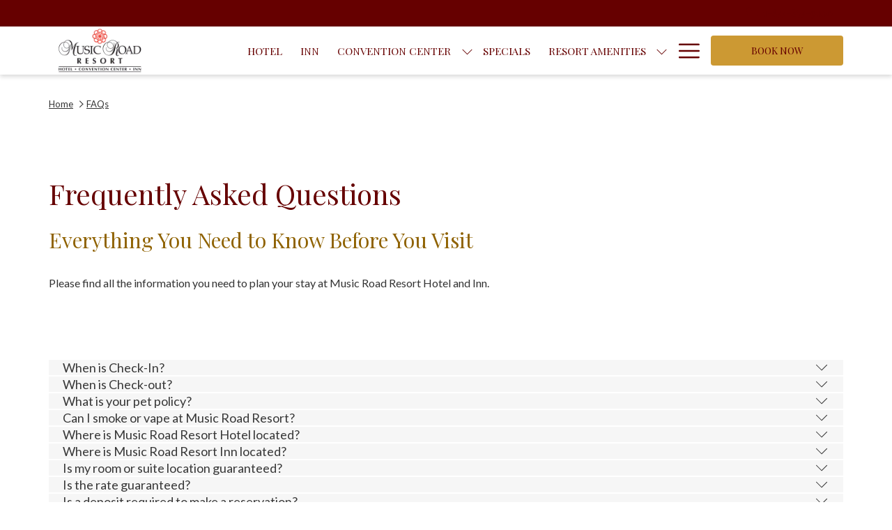

--- FILE ---
content_type: text/html; charset=UTF-8
request_url: https://www.musicroadresort.com/faqs
body_size: 17165
content:
<!doctype html>
<html dir="ltr" lang="en" data-lang="" data-template="faq" data-template-source="tc-theme">
<head>
<script>
	var galaxyInfo = {
		website_id: 5677,
        tvs: 1,
	    cms_id: 187555,
	    iso: "en_US",
	    local: "en",
	    traduction_id: 1,
	    env: "prod",
	    domain_unique_id: "b44318d3dd327c4b24ae65950de1b48d",
	    proxy_url: "https://tc.galaxy.tf",
	    proxy_key: "5da4a6a803352d7896fd3a960b101956",
	    proxy_url_lead: "https://tc.galaxy.tf/leads?key=5da4a6a803352d7896fd3a960b101956&glx-website-id=5677&glx-trad-id=1",
	    proxy_user_pool_id: "",
	    item_previous:"",
	    item_current:"",
	    item_next_item:"",
	    item_count:"0",
	    auto_visibility_start: "",
	    auto_visibility_end: "",
	    visibility_redirect_url: "",
	    locales_theme:"/json/locale/5677/1/1",
	    live_website: true,
	    backstage: "https://www.travelclick-websolutions.com"
	}
	</script>
<script type="text/javascript" src="https://app.secureprivacy.ai/script/634ea36c3a4ee7987017ef23.js"></script>
<script>
    window.addEventListener("sp_init", function (evt) {
        window.sp.switchLanguage('en');
    }, false);
</script>
<script>var galaxyGMS=function(){var e;return{isUserLoggedIn:function(){try{var r=sessionStorage.getItem("gms_profil_data")||localStorage.getItem("gms_profil_data");return!!(r&&(e=JSON.parse(r))&&e.firstName&&e.timestamp&&45>(+new Date-e.timestamp)/1e3/60)}catch(e){return!1}},userTierKey:function(){if(this.isUserLoggedIn()){var r=e.levelName;if("string"==typeof r)return r.toLowerCase().replace(/ /g,"_")}return!1}}}();</script>

<link rel="preconnect" href="https://fonts.gstatic.com" crossorigin />
<link rel="preload" as="style" href="https://fonts.googleapis.com/css?family=Playfair+Display:400,400i,700,700i&display=swap&subset=latin,latin-ext"><link rel="stylesheet" href="https://fonts.googleapis.com/css?family=Playfair+Display:400,400i,700,700i&display=swap&subset=latin,latin-ext" media="print" onload="this.media='all'"><noscript><link rel="stylesheet" href="https://fonts.googleapis.com/css?family=Playfair+Display:400,400i,700,700i&display=swap&subset=latin,latin-ext"/></noscript>
<link rel="preload" as="style" href="https://fonts.googleapis.com/css?family=Lato:400,400i,700,700i&display=swap&subset=latin,latin-ext"><link rel="stylesheet" href="https://fonts.googleapis.com/css?family=Lato:400,400i,700,700i&display=swap&subset=latin,latin-ext" media="print" onload="this.media='all'"><noscript><link rel="stylesheet" href="https://fonts.googleapis.com/css?family=Lato:400,400i,700,700i&display=swap&subset=latin,latin-ext"/></noscript>
<link rel="preload" as="style" href="https://fonts.googleapis.com/css?family=Playfair+Display+SC:400,400i,700,700i&display=swap&subset=latin,latin-ext"><link rel="stylesheet" href="https://fonts.googleapis.com/css?family=Playfair+Display+SC:400,400i,700,700i&display=swap&subset=latin,latin-ext" media="print" onload="this.media='all'"><noscript><link rel="stylesheet" href="https://fonts.googleapis.com/css?family=Playfair+Display+SC:400,400i,700,700i&display=swap&subset=latin,latin-ext"/></noscript>
<link rel="preload" as="style" href="https://fonts.googleapis.com/css?family=Montserrat:400,400i,700,700i&display=swap&subset=latin,latin-ext"><link rel="stylesheet" href="https://fonts.googleapis.com/css?family=Montserrat:400,400i,700,700i&display=swap&subset=latin,latin-ext" media="print" onload="this.media='all'"><noscript><link rel="stylesheet" href="https://fonts.googleapis.com/css?family=Montserrat:400,400i,700,700i&display=swap&subset=latin,latin-ext"/></noscript>
<meta http-equiv="Content-Security-Policy" content="upgrade-insecure-requests">
<meta name="viewport" content="width=device-width, initial-scale=1.0, maximum-scale=2.0, user-scalable=1">
<link rel="stylesheet" href="/css/custom/5677/1/main/bdcf7c83f719b1b1eabd4a5dd9c8c1e7/main.css" data-theme-name="th1">
<script>
// Picture element HTML5 shiv
document.createElement( "picture" );
</script>
<script>var BIDnumber = '233848';</script>

<style>
  :root {
    --btn-animation-type: Instant;

    --hero-animation-type: ;
    --hero-animation-start: No animation;
    --hero-animation-slider: Fade out image;
    --hero-animation-slider-delay: 6000ms;
    --hero-animation-pages: Homepage;

    --on-scroll-animation: ;
    --on-scroll-animation-pages: Homepage;
  }
</style>
<style>
/* While loading */
glx-tc-lead-rate:not([data-state="ready"]) {
    opacity: 0.5;
    cursor: wait;
}
/* avoid content jumping after loading in case there is no fallback */
glx-tc-lead-rate-member-value,
glx-tc-lead-rate-value {
    &:empty::before {
        content: '\00a0'; /* &nbsp; equivalent to force taking space */
    }
}
/* If there is no rate or fallback, we hide the rate */
glx-tc-lead-rate[data-empty="true"] {
    display: none!important;
}
</style>


<!-- webcomponents for rates from proxy -->
<script type="module" src="/integration-tools/rate-components/public/rates-proxy.js?v1.3.0" ></script>


<link type="image/x-icon" href="https://image-tc.galaxy.tf/wiico-4hvwfeexvd0xrrmfqh45p9g1/favicon.ico" rel="shortcut icon"/>
<style>
.secondary-navigation {
    color: #F5F2EC;
    --afterBackground: #660000;
    --afterOpacity: 1;
  
}
  .secondary-navigation__item {
    color: #600;
    font-size: 15px;
}
</style>



<title>Frequently Asked Questions | Music Road Resort Pigeon Forge </title>
<meta name="description" content="Find answers to the most commonly asked questions, including questions about Music Road Resort Hotel and Inn, amenities, policies and more.  " />
<meta name="keywords" content="" />
<meta property="og:site_name" content="Music Road Resort" />
<meta http-equiv="content-type" content="text/html; charset=UTF-8" />
<meta name="robots" content="index, follow" />
<meta name="google-site-verification" content="chK7Ysr6k2Q-jAbAV-BCKE6KUFXNuZU9ni8moQVooJw" />
<link rel="canonical" href="https://www.musicroadresort.com/faqs" />
<meta property="og:url" content="https://www.musicroadresort.com/faqs" />
<meta property="og:title" content="Frequently Asked Questions | Music Road Resort Pigeon Forge " />
<meta property="og:description" content="Find answers to the most commonly asked questions, including questions about Music Road Resort Hotel and Inn, amenities, policies and more.  " />
<meta property="og:locale" content="en_US" />
<script type="application/ld+json">{"@context":"https:\/\/schema.org","@type":"BreadcrumbList","itemListElement":[{"@type":"ListItem","position":1,"item":{"@id":"https:\/\/www.musicroadresort.com\/","name":"Home"}},{"@type":"ListItem","position":2,"item":{"@id":"https:\/\/www.musicroadresort.com\/faqs","name":"Faqs"}}]}</script>
<script>var websiteID = 5677;</script>
<script>var cms = 187555</script>
<script>var ts_roll_up_tracking = 'enabled';</script>
<script> var ts_analytics = {"booking_engine_hotel_id":"103047","hotel_bid":233848,"master_brand_bid":233848,"brand_bid":233848,"master_brand_chain_id":""}</script>
<script>
window.dataLayer = window.dataLayer || [];
var dl = {"pageLanguage":"en","tvs":"tvs_yes","websiteLanguage":"en","pageSection":"not_applicable","pageSubSection":"not_applicable","contentGroup":"not_applicable","globalProduct":"web","event":"datalayer-first-render","productPurchased":"essentials","propertyWebsiteLanguages":1,"webHostname":"musicroadresort.com","parentHostname":"not_applicable"};
				dl.loggedIn = galaxyGMS.isUserLoggedIn() ? "yes" : "no";
				dl.memberTier = galaxyGMS.userTierKey() ? galaxyGMS.userTierKey() : "null";
window.dataLayer.push(dl);
</script>
<script>(function(w,d,s,l,i){w[l]=w[l]||[];w[l].push({'gtm.start':
		new Date().getTime(),event:'gtm.js'});var f=d.getElementsByTagName(s)[0],
		j=d.createElement(s),dl=l!='dataLayer'?'&l='+l:'';j.async=true;j.src=
		'https://www.googletagmanager.com/gtm.js?id='+i+dl;f.parentNode.insertBefore(j,f);
		})(window,document,'script','dataLayer','GTM-TL2MM4B');
		</script>

<style>
/* For WYSIWYG content, CSS class are added to figure/images instead of relying only on inline style attribute. These images have the class "glx-cke5-image" added so we can target them safely. */
figure.image_resized.glx-cke5-image[style*="width"] img {
    width: 100%;
    height: auto;
}
</style>
<script>
				(function(w,d,s,l,i){w[l]=w[l]||[];w[l].push({'gtm.start':
				new Date().getTime(),event:'gtm.js'});var f=d.getElementsByTagName(s)[0],
				j=d.createElement(s),dl=l!='dataLayer'?'&l='+l:'';j.async=true;j.src=
				'https://www.googletagmanager.com/gtm.js?id='+i+dl;f.parentNode.insertBefore(j,f);
				})(window,document,'script','dataLayer','GTM-MT7SB7S');
				</script>
<script>_dynamic_base = "https://dynamic.travelclick-websolutions.com"</script>
</head>
<body class="g_faq no-js sticky-footer header1
   has-secondary-navigation   remove-level-three-navigation" 
   
   
>
<script>document.body.classList.remove("no-js");document.body.classList.add('js-loading');</script>
<script>
  var websiteGlobalVariables = {
    'rates': {
      'hideOldPrices': false
    }
  };

  // Set the CSS custom property dynamically
  document.documentElement.setAttribute(
    'data-hide-old-prices',
    websiteGlobalVariables.rates.hideOldPrices
);
</script>
<a href="#header-content" class="skip-main">Skip to navigation</a>

<a href="#site-content" class="skip-main">Skip to main content</a>

<a href="#footer-content" class="skip-main">Skip to footer</a>

<img id="tc-theme-svg-list" src="/integration/tc-theme/public/svg/svg-icons.svg" alt="Website's SVG icons" width="0" height="0"/>









  <script type="text/template" id="extension-zone-cs-container"></script>
<script>
  if(!window.hotelModule) {
    window.hotelModule = [];
  }
  window.hotelModule['id-b3c9e63f5f17823850908da919be991e'] = {
    url: '/json/search/1/1/hotels-dropdown-data.json'
  }
  window.headerMenu = {navItems: [{"url":"\/hotel","current":"","name":"Hotel","target":""},{"url":"\/inn","current":"","name":"Inn","target":""},{"url":"\/convention-center","current":"","name":"Convention Center","target":"","subpages":[{"url":"\/convention-center\/about-venue","current":"","name":"About venue","target":""},{"url":"\/convention-center\/conferences","current":"","name":"Conferences","target":""},{"url":"\/convention-center\/weddings","current":"","name":"Weddings","target":""},{"url":"\/convention-center\/rfp","current":"","name":"Request for Proposal","target":""}]},{"url":"\/specials","current":"","name":"Specials","target":""},{"url":"\/resort-amenities","current":"","name":"Resort Amenities","target":"","subpages":[{"url":"\/resort-amenities\/water-parks","current":"","name":"Water Parks","target":""},{"url":"\/resort-amenities\/indoor-pools","current":"","name":"Indoor Pools","target":""},{"url":"\/resort-amenities\/concierge","current":"","name":"Concierge","target":""}]},{"url":"\/gallery","current":"","name":"Gallery","target":""},{"url":"\/explore-pigeon-forge","current":"","name":"Explore Pigeon Forge","target":"","subpages":[{"url":"\/explore-pigeon-forge\/attractions","current":"","name":"Attractions","target":""},{"url":"\/explore-pigeon-forge\/restaurants","current":"","name":"Restaurants","target":""}]},{"url":"\/ovation-guest-club","current":"","name":"Ovation Guest Club","target":""},{"url":"\/blog","current":"","name":"Blog","target":""}]}
  window.headerConfigs = {
      headerId: 'id-b3c9e63f5f17823850908da919be991e',
      hrefLanguage: 'en',
      showSecondaryNavigation: true,
      showLevelThreeNavigation: false,
      secondaryNav: [],
      logo: {
        link: '/',
        linkTarget: false,
        title: 'Back to the homepage',
        hasBackground: true,
        background: '#FFFFFF',
        hasScrollLogo: true,
        scrollLogo: 'https://image-tc.galaxy.tf/wipng-cytlj7nkx1xe8ixp3re2yrf6t/music-road-resort-hotel-and-inn-logo.png?width=500',
        scrollLogoAlt: '',
        hasMobileLogo: false,
        mobileLogo: '',
        logo:'https://image-tc.galaxy.tf/wipng-cytlj7nkx1xe8ixp3re2yrf6t/music-road-resort-hotel-and-inn-logo.png?width=500',
        logoAlt: '',
        additionalLanguagesLogosSettings: {
          isEnabled: false,
          hasLogo: false,
          logo: '',
          hasScrollLogo: true,
          scrollLogo: '',
          scrollLogoAlt: '',
          hasMobileLogo: false,
          mobileLogo: '',
          hasBackground: false,
          background: '',
        },
      },
      showLanguageSwitcher: false,
      languageSwitcher: {
  
},
      showCurrencySwitcher: true,
      hasPhoneNumber: true,
      phoneNumber: '1-855-875-9100 ',
      phoneNumberSanitized: '18558759100',
      phoneNumberLabel: '',
      hasSubpages: true,
      maxNavItems:'5',
      hamburgerIconColor: '',
      bookNowLabel: 'Book now',
      dropShadowOnScroll: true,
      headerMenu:{ navItems:'' },
      gmsHeaderDropdown: {},
      hotelDropdownConfig:{
        crossWebsiteLinking: false,
        homeLink: '',
        homeLinkLabel: ``,
        homeIcon: false,
        customHomeIcon: '',
        groupHotelsDropdowns: '',
        defaultHotel: ``,
        uncategorisedHotel: ``,
      },
      locales: {
        showSubMenuFor:'show submenu for ',
        moreLink:'More link',
        mainNavigation:'main navigation',
        opensBookingMask:'opens booking mask',
        closeBookingMask:'close booking mask',
        closeMoreMenu:'close more menu',
        backToTheMenu:'back to the menus',
        gms_helloUser:'Hello,',
        gms_signOut:'Sign Out',
        gms_point: 'Point',
        gms_points: 'Points',
        gms_night:'Night',
        gms_nights:'Nights',
        gms_stay:'Stay',
        gms_stays:'Stays',
        call_us:'call us at',
        menu:'Menu'
      }  
    }
</script>
<div id="header-one" class="header-one header-logo-alts" data-scroll-logo-alt="Logo of the Music Road Resort that depicts the services as Hotel, Convention Center, and Inn." data-logo-alt="Logo of the Music Road Resort that depicts the services as Hotel, Convention Center, and Inn." >
  <header-one></header-one>
</div>
 
   

<!-- BM CORE SETTING EXAMPLE -->
<script>
  const calendarSettings = {
  
    displayDateFormat:"MM/DD/YYYY",
    isLargeLayout: true,
  
  siteLanguage: 'en',
  firstDayOfTheWeek: 1,
  monthsToShow: 1,
  showDaysInNextAndPreviousMonths: false,
  
    minimumDaysOfStay: 1,
    minimumDaysOfStayDefault: 1,
    minimumDaysOfStaySecondary: 1,
    minimumDaysOfStayDefaultSecondary: 1,
    useMinimumDaysOfStaySecondary: false,
  
  useDefaultArrows: false,
  arrowsCustomClass: {
    prev: 'icon icon-arrow-left',
    next: 'icon icon-arrow-right',
  },
  checkIn: {
    field: 'bm-checkin-input',
    trigger: 'bm-checkin-trigger',
    container: 'bm-calendars',
  },
  checkOut:{
    field: 'bm-checkout-input',
    trigger: 'bm-checkout-trigger',
    container: 'bm-calendars',
  },
  flexibleDates: {
    enabled: false,
    field: 'flexible-dates-input',
    content: 'My dates are flexible',
    checkedMark: '<svg class="icon icon-arrow-bottom"><use href="#icon-check"></use></svg>'
  },
  ratesInCalendar: {
    enabled: false,
    device: 'desktop',
    dailyRatesData: [],
    indicatorColor: '#0AE000',
    customCalendar: {
      calendarContainer: 'bm-rates-calendar',
      monthsContainer: 'bm-rates-calendar-months',
      monthsTrigger: 'bm-rates-month-trigger',
      daysContainer: 'bm-rates-calendar-days',
      daysTigger: 'bm-rates-calendar-days',
      applyTigger: 'bm-rate-calendar-apply',
      closeTigger: 'bm-rate-calendar-close',
    },
    indicatorLabel: "Lowest available rate",
    rateLabel: "Rates from ",
    backBtnLabel: "Go back",
    monthSelectorLabel: "Select your dates",
    applyBtnLabel: "Apply dates",
  },
  wcag: {
    selectedCheckInDate: "Selected check in date is",
    selectedCheckOutDate: "Selected check out date is",
    selectedCheckInDateText: "This button opens the calendar to select check in date.",
    selectedCheckOutDateText: "This button opens the calendar to select check out date.",
    selected: "Selected",
    checkInLiveRegionId: 'checkin-region',
    checkOutLiveRegionId: 'checkout-region',
    incorrectDateFormatEntered: "Incorrect date format used, please use date format",
    minimumDaysOfStay: "Minimum Night Stay",
    calendarExpanded: "Calendar Expanded",
  },
  labels: {
    previousMonth: "Previous Month",
    nextMonth: "Next Month",
  }
};
  const bm_core_settings = {
  dataContainer: 'bm-app',
  container: 'bm-box-wrapper',

  startingDate: '',

  calendars: calendarSettings,
  leadRates: {
    showRates:  0 ,
    showStrikeThroughRate: false,
    displayPrice: 'lead-rates-price',
    bestRateLogo: {
      enabled: false,
      logo: "",
      fallbackText: "Best Rate Guarantee"
    } 
  },
  wcag: {
    bookNow:{
      id: 'booking-mask-submit',
      opensInANewTab: "opens in a new tab"
    }
  },

  saveBookingSession:  true ,
  website: {
  hotelTypeId: '3',
  booking_engine_hotel_id: '103047',
  booking_mask_url: 'https://reservations.travelclick.com/103047?',
  booking_engine_provider_id:  '1' ,
  second_booking_engine_provider_id: '0',
  second_booking_engine_hotel_id: '0',
  second_booking_engine_url: '',
  second_booking_mask_url: '',
  hasFamilyPricing: false,
  be_open_in_new_tab: true ,
  
    hotels:[]
  
},


module: 'hotel',
id: '5741',

};
  const bm_ui_settings = {
  dataContainer: 'bm-app',
container: 'bm-box-wrapper',
containers: {
  'header1': {
    vertical: { 
      base: '#bm-hero-container',
      noHero: '#no-hero',
      collapsed: '#bm-collapsed-wrapper',
      triggers: '.bm-collapsed-wrapper'
    }, 
    horizontal: {
      base: '#bm-horizontal-hero',
      belowHero: '#bm-horizontal-below-hero',
      noHero: '#no-hero',
      collapsed: '#bm-collapsed-horizontal-wrapper',
      triggers: '.bm-collapsed-wrapper'
    },
    'area-search': {
      base: '#bm-horizontal-hero',
      belowHero: '#bm-horizontal-below-hero',
      noHero: '#no-hero',
      collapsed: '#bm-collapsed-horizontal-wrapper',
      triggers: '.bm-collapsed-wrapper'
    },
    'horizontal-hotel-plus-air': {
      base: '#bm-horizontal-hero',
      belowHero: '#bm-horizontal-below-hero',
      noHero: '#no-hero',
      collapsed: '#bm-collapsed-horizontal-wrapper',
      triggers: '.bm-collapsed-wrapper'
    }
  },
  'header2': {
    vertical: { 
      base: '#bm-vertical-base',
      noHero: '#no-hero',
      collapsed: '#bm-vertical-base',
      triggers: '.bm-collapsed-wrapper'
    }, 
    horizontal: {
      base: '#bm-horizontal-hero',
      belowHero: '#bm-horizontal-below-hero',
      noHero: '#no-hero',
      collapsed: '#bm-collapsed-horizontal-wrapper',
      triggers: '.bm-collapsed-wrapper'
    },
    'area-search': {
      base: '#bm-horizontal-hero',
      belowHero: '#bm-horizontal-below-hero',
      noHero: '#no-hero',
      collapsed: '#bm-collapsed-horizontal-wrapper',
      triggers: '.bm-collapsed-wrapper'
    },
    'horizontal-hotel-plus-air': {
      base: '#bm-horizontal-hero',
      belowHero: '#bm-horizontal-below-hero',
      noHero: '#no-hero',
      collapsed: '#bm-collapsed-horizontal-wrapper',
      triggers: '.bm-collapsed-wrapper'
    }
  },
  'headerAdvanced': {
    vertical: { 
      base: '#bm-hero-container',
      noHero: '#no-hero',
      collapsed: '#bm-collapsed-wrapper',
      triggers: '.bm-collapsed-wrapper'
    }, 
    horizontal: {
      base: '#bm-horizontal-hero',
      belowHero: '#bm-horizontal-below-hero',
      noHero: '#no-hero',
      collapsed: '#bm-collapsed-horizontal-wrapper',
      triggers: '.bm-collapsed-wrapper'
    },
    'area-search': {
      base: '#bm-horizontal-hero',
      belowHero: '#bm-horizontal-below-hero',
      noHero: '#no-hero',
      collapsed: '#bm-collapsed-horizontal-wrapper',
      triggers: '.bm-collapsed-wrapper'
    },
    'horizontal-hotel-plus-air': {
      base: '#bm-horizontal-hero',
      belowHero: '#bm-horizontal-below-hero',
      noHero: '#no-hero',
      collapsed: '#bm-collapsed-horizontal-wrapper',
      triggers: '.bm-collapsed-wrapper'
    }
  },
},
hero: {
  container: 'm-hero',
  typeShort: 'm-hero_short'
},
//area-search
areaSearch: {
  enabled: false,
  URL: '',
  URLTarget: '',
  sortResultsBy: 'Destination',
  helperText: true,
  locationFieldSearch: false,
  disableCountrySearch: false,
  disableRegionSearch: false,
  disableCitySearch: false,
  disablePoiSearch: false,
  disableSearchIcons: false,
  enableAllDestinationSearch: false,
  hideCounterPerLevel: false,
  hideSecondaryInfomation: false,
  promocodePopUp: {
    container: 'bm-as-promocode-popup',
    trigger: 'bm-as-promocode-trigger',
    mobileClose: 'bm-as-promocode-close',
    mobileSaveChanges: 'bm-as-promocode-save-changes',
  }
},
roomPopUp: {
  enabled: 
    
      true
    ,
  cmsShowChildrenAges:  false ,
  container: 'bm-pu-room-options',
  roomContainer: 'bm-pu__rooms-container',
  roomsSelector: 'js-as-room',
  roomNumber: 'js-room-number',
  childAgesContainer: 'js-room-child-ages',
  infantAgesContainer: 'js-room-infant-ages',
  trigger: 'bm-pu-room-trigger',
  triggerGuestCount: 'guest_count',
  triggerGuestLabel: 'guest_label',
  triggerAdultCount: 'adult_count',
  triggerAdultLabel: 'adult_label',
  triggerChildrenCount: 'children_count',
  triggerChildrenLabel: 'children_label',
  triggerRoomCount: 'room_count',
  triggerRoomLabel: 'room_label',
  mobileClose: 'bm-pu-room-close',
  mobileSaveChanges: 'bm-pu-room-save-changes',
  selectRoomLabel: "This button opens the room selector.",
  addRoom: 'add-room',
  removeRoom: 'subtract-room',
  trashRoom: 'bm-pu__room-remove',
  roomCounter: 'bm-pu-room-counter',
  adultSelector: 'bmadults',
  childSelector: 'bm-children',
  infantSelector: 'bm-infants',
  labels: {
    roomOptionsSaveChanges: "Save Changes",
    roomSingular: "Room",
    roomPlural: "Rooms",
    guestSingular: "Guest",
    guestPlural: "Guests",
    labelAdults: "Adults",
    labelChildren: "Children",
    childAgeInformation: "< 11 years old",
    infantAgeInformation: "< 2 years old",
    selectYourOccupancy: "Select your occupancy",
    addRoom: "Add Room",
    removeRoom: "Subtract Room",
    occupancy: "Occupancy",
  }
},
// button only
buttonOnly: {
  enabled: false,
  URL: '',
  URLTarget: '',
  buttonClass: ''
},
//book  now buttons
bookNow: {
  mobile: {
    open: 'js-trigger-open-collapse',
    openLabel: "Book now",
    close: 'js-trigger-close-collapse',
    closeLabel: "close"
  },
  desktop: {
    id: 'booking-mask-submit',
    label: "Book now",
    open: 'js-trigger-open-collapse',
    openLabel: "Book now",
    close: 'js-trigger-close-collapse',
    closeLabel: "close"
  }
},
// layout
layout: 'vertical',
fullyExpanded: false,
horizontalIsFullWidth: false,
isSticky: false,
position: 'right',
collapsed: 'opened',
collapsePosition: 'in-line',
//check in/out labels
checkInLabel: "Check In",
checkOutLabel: "Check Out",
requiredFieldsLocal: "* Fields Required",
headerType: null,
  //calendars information shared with core
  calendars: calendarSettings,
  //hotel select
hotelSelect: 'booking-mask-hotel',
hotelSelectWrapper: 'booking-mask-hotel-wrapper',
selectHotelLabel: "Select hotel",
selectHotelPlaceHolder: "Select Hotel",
showNumberOfHotels: false,
hotelSelectRequired: false,
showHotelCountry: false,
//rooms
showRooms: true,
rooms: {
  id:'bm-rooms',
  min: '1',
  max: '10',
  defaultValue: "1",
  label: "Rooms",
  required: false
},

//adults 
showAdults: true,
adults: {
  id:'bmadults',
  min: '1',
  max: '10',
  defaultValue: "1",
  label: "Adults",
  required: false
},

//children
showChildren: true,
children: {
  id:'bm-children',
  min: '0',
  max: '6',
  defaultValue: '0' || 0 ,
  label: "Children",
  required: false,
  disabled: false
},
childAges: {
  id:'bm-childAges',
  min: 0,
  max: 12,
  defaultValue:  0 ,
  label: "Child age by Check-in",
  required: false,
  infantEnabled: true
},

//infants
showInfants:  true ,
infants: {
  id: 'bm-infants',
  min: '0',
  max: '2',
  defaultValue: '0' || 0,
  label: "Infants",
  required: false,
  disabled: false
},
infantAges: {
  id: 'bm-infantAges',
  min: 0,
  max: 1,
  defaultValue:  0 ,
  label: "Infants age by Check-in",
  required: false
},
//hotel + air
showHotelAir: false,
hotelAir: {
  preselectHotelAir: false,
  hotelId:'hotel-only-btn',
  airId:'hotel-air-btn',
  srLabel: "Select booking type",
  hotelLabel: "Hotel",
  airLabel: "Hotel + Air",
  departureCityLabel: "Departure City",
  departureLoadingText: "Searching",
  departureCityWrapperId: 'departure-city-wrapper',
  departureCityId: 'departure-city',
  trigger: 'hotel-air___btn',
  triggerHotelAir: '#hotel-air-btn',
  required: true
},

showRates: false,
showRetailRates: !websiteGlobalVariables.rates.hideOldPrices,
leadRates: {
  defaultRate: "Make a reservation",
  rate: '',
  label: "Best rates from",
  opensInANewTab: "opens in a new tab",
  
    customRatesURL: false,
    URL: 'https://reservations.travelclick.com/103047?HotelId=103047&languageid=1&rooms=1&adults=1',
  
  bestRateLogo: {
    enabled: false,
    logo: "",
    fallbackText: "Best Rate Guarantee"
  } ,
  iHotelierConfig: '{"hotelCodes":"103047","daysAhead":90,"adults":"1"}',
  locales: {
    loadingText: "Loading",
    ratesFrom: "Rates from "
  }
},
  showModifyLink:  0 ,
modify: {
  id:'modifyBooking',
  bookingMaskURL: 'https://reservations.travelclick.com/103047?',
  bookingEngineURL: 'https://reservations.travelclick.com/103047?HotelId=103047&languageid=1&rooms=1&adults=1',
  text: {
    modifyBooking: "Modify Booking",
    openPopup: "Opens modify booking window",
    closePopup: "Close modify booking window",
    enterReservationNumber: "Please, enter your reservation number.",
    reservationNumber: "Reservation number",
    submitReservationNumber: "Submit reservation number",
    required: "required",
    allFieldsAreRequired: "(All fields are required)",
    opensInANewTab: "opens in a new tab",
    submit:  "Submit",
    selecHotel: "Select hotel"
  }
},
  //promocode

    hasPromocode: true,
    promocodeId: 'booking-mask-promocode',
    multiPromocodeValueInput: 'js-bm-source-promocode-value',
    multiPromocodeTypeInput: 'js-bm-source-promocode-name',
    multiPromocodeRealInput: 'js-bm-fill-promocode',
    
    
    
    
    
    numberOfPromoCodes: 1,
    promocodeWCAG: {
        gotACode: "Got a promocode?",
        openPromocode: "Opens promocode window",
        enterYourPromo: "Enter your promocode",
        clearPromocode: "Clear promocode",
        closePromocodeWindow: "Close promocode window",
        addYourCode: "Add your code",
        selectCodeType: "Select code type",
        enterYourPromo: "Enter your promocode",
        applyPromocode: "Apply promocode",
        addPromo: "Add",
        promocodeWindowDescription: "This window allows you to enter one of the available types of promocodes",
    },



showPromo:  1 ,

  promoCode: {
    label: "Promocode",
    labelPlaceholder: "Promocode",
    promocodeType: 'discount',
    hasDefaultValue:  false ,
    defaultValue: "",
  },


showTravelAgencyPromo:  0 ,


showGroupPromo:  0 ,


showRateAccessCorporatePromo:  0 ,

  website: {
  hotelTypeId: '3',
  booking_engine_hotel_id: '103047',
  booking_mask_url: 'https://reservations.travelclick.com/103047?',
  booking_engine_provider_id:  '1' ,
  second_booking_engine_provider_id: '0',
  second_booking_engine_hotel_id: '0',
  second_booking_engine_url: '',
  second_booking_mask_url: '',
  hasFamilyPricing: false,
  be_open_in_new_tab: true ,
  
    hotels:[]
  
},


module: 'hotel',
id: '5741',

}
  bm_ui_settings.areaSearch.labels = {
    searchHint: 'Please enter 3 or more characters',
    noResultsFound: 'No results found',
    locationSearchLabel: 'Where do you want to go?',
    locationSearchPlaceholder: 'Country, city, region or hotel',
    asCalendarMonthPlaceholder: 'month label',
    bestRateGuaranteeLabel: 'Best Rate Guarantee',
    specialCode: 'Special Code',
    codeType: 'Code Type',
    code: 'Code',
    applyCode: 'Apply Code',
    searchDropDownDescription: 'Search location or property',
    searchBMInAreaSearchPage: 'ASM Search',
    updateBMInAreaSearchPage: 'Update',
};

</script>





  
  
    
    
    
  




  


<!-- BM DATA ATTR EXAMPLE -->
<div id="bm-app"
  data-booking-mask-type="bmvt2-right" 
  data-mobile-booking-mask-type="bmco2" 
></div>

  <style>
  
    .bm-as__wrapper .bm-as__detail.search .select2-search.select2-search--dropdown,
    .bm-as__wrapper.horizontal-hotel-plus-air .bm-as__block.departure-city___wrapper .select2-search.select2-search--dropdown, 
    .bm-as__wrapper.horizontal-hotel-plus-air .bm-as__block.hotel-select .select2-search.select2-search--dropdown,
    .bm-pu__room-popup .room-btn,
    .bm-pu__room-popup .room-popup__detail-inner,
    .bm-as__promocode-popup .promocode-popup__detail-inner,
    .bm-as__promocode-popup .js-bm-source-promocode-value,
    .bm__tooltip .select2-container--default .select2-selection--single .select2-selection__rendered, 
    .promoCode__tooltip .select2-container--default .select2-selection--single .select2-selection__rendered,
    .bm__tooltip .form-group input,
    .promoCode__tooltip .form-group input, 
    .bm__tooltip .select2-search--dropdown,
    .bm-box-wrapper .select2-search__field{
      color: #F5F2EC;
      background-color: #660000;
    }
  
    .bm__tooltip .select2-container--default .select2-search--dropdown .select2-search__field{
      border-color:#660000;
    }
  
  
    .bm__tooltip input::placeholder,
    .form-input.js-bm-source-promocode-value::placeholder {
      color: #F5F2EC;
      opacity: 1;
    }

    .bm-as__promocode-popup .promocode-popup__detail-inner.select-wrapper::after{
      border-color: #F5F2EC;
    }

    .bm-as__wrapper .bm-as__detail.search .select2-dropdown .select2-search__field,
    .bm-as__wrapper.horizontal-hotel-plus-air .bm-as__block.departure-city___wrapper .select2-dropdown .select2-search__field, 
    .bm-as__wrapper.horizontal-hotel-plus-air .bm-as__block.hotel-select .select2-dropdown .select2-search__field,
    .bm-pu__room-popup .room-popup__detail-inner .select2-container--default .select2-selection--single .select2-selection__placeholder,
    .bm-pu__room-popup .room-popup__detail-inner .select2-container--default .select2-selection--single .select2-selection__rendered,
    .bm-as__promocode-popup .promocode-popup__detail-inner .select2-container--default .select2-selection--single .select2-selection__placeholder, 
    .bm-as__promocode-popup .promocode-popup__detail-inner .select2-container--default .select2-selection--single .select2-selection__rendered{
      color: #F5F2EC;
    }
    .bm__tooltip .select-wrapper:after, 
    .promoCode__tooltip .select-wrapper:after,
    .bm-pu__room-popup .room-popup__detail-inner:after{
      border-color:#F5F2EC;
    }
  



.bm-as__wrapper .select2-container--default .select2-selection--single .select2-selection__placeholder,
.bm--area-search .bm-calendar-container .pika-single .pika-next,
.bm--area-search .bm-calendar-container .pika-single .pika-next svg,
.bm--area-search .bm-calendar-container .pika-single .pika-prev svg,
.bm--area-search .bm-calendar-container .pika-single .pika-prev,
.bm-as__wrapper .select2-container--default .select2-selection--single .select2-selection__rendered,
.bm-box-wrapper .select2-container--default .select2-selection--single .select2-selection__rendered .select2-selection__placeholder,
.bm-as__wrapper .bm-as__detail.promocode .promoCode__if-no-code,
.bm-as__wrapper .bm-as__form-container,
.bm-as__wrapper input, .bm-as__wrapper .form-input,
.bm___wrapper.horizontal.long-layout .select2-container--default .select2-selection--single .select2-selection__placeholder, 
.bm___wrapper.horizontal.long-layout .select2-container--default .select2-selection--single .select2-selection__rendered,
.bm___wrapper.horizontal.long-layout .bm___date-wrapper .calendar-icon,
.bm___wrapper.horizontal.long-layout input,
.bm___wrapper input::placeholder,
.bm-box-wrapper input::placeholder,
.bm-as__wrapper input::placeholder,
.bm___wrapper.horizontal.long-layout .form-input::placeholder,
.bm___wrapper.horizontal.long-layout .bm___form-container,
.bm-box-wrapper .select2-container--default .select2-selection--single .select2-selection__rendered, 
.bm-box--vertical #booking-mask-promocode::placeholder,
.m-hero #bm-horizontal-hero #booking-mask-promocode::placeholder,
body:not(.bm-is-large-layout) .bm-calendar-container .pika-select-month, 
.bm-calendar-container .pika-select-year, 
#calendar-filter-container .pika-select-month, 
#calendar-filter-container .pika-select-year, 
body:not(.bm-is-large-layout) .bm___calendar-container .pika-select-month, 
body:not(.bm-is-large-layout) .bm___calendar-container .pika-select-year, 
#bm-hero-container .pika-select-month, 
#bm-hero-container .pika-select-year,
body:not(.bm-is-large-layout) .bm-calendar-container .pika-label, 
#calendar-filter-container .pika-label, 
body:not(.bm-is-large-layout) .bm___calendar-container .pika-label, 
#bm-hero-container .pika-label,
body:not(.bm-is-large-layout) .bm-calendar-container .pika-table th, 
#calendar-filter-container .pika-table th, 
body:not(.bm-is-large-layout) .bm___calendar-container .pika-table th, 
#bm-hero-container .pika-table th,
body:not(.bm-is-large-layout) .bm-calendar-container .pika-button, 
#calendar-filter-container .pika-button, 
body:not(.bm-is-large-layout) .bm___calendar-container .pika-button, 
#bm-hero-container .pika-button, 
.promoCode__input__clear{
  color: #F5F2EC;
}

body:not(.bm-is-large-layout) .bm-calendar-container .pika-label {
  border-bottom-color: #F5F2EC;
}

.bm--area-search .bm-calendar-container .pika-single .is-disabled .pika-button{
  color: #F5F2EC;
  opacity: 0.5;
}

.bm--area-search .bm-calendar-container .pika-single .pika-prev,
.bm--area-search .bm-calendar-container .pika-single .pika-next{
  background-color: #660000; 
  border-color: #F5F2EC;
}

.bm--area-search .bm-calendar-container .pika-single .pika-label {
  border-bottom: 1px solid #F5F2EC;
}

.bm-as__wrapper .select-wrapper:after,
.bm___wrapper.horizontal.long-layout .select-wrapper:after,
.bm___wrapper.horizontal.long-layout .bm___date-wrapper, 
.bm___wrapper.horizontal.long-layout .bm___people, 
.bm___wrapper.horizontal.long-layout .bm___hotel, 
.bm___wrapper.horizontal.long-layout .promoCode__if-code, 
.bm___wrapper.horizontal.long-layout .single-code, 
.bm___wrapper.horizontal.long-layout .bm-pu__room-trigger,
.bm-box-wrapper .select-wrapper:after, 
.bm__tooltip .select-wrapper:after, 
.promoCode__tooltip .select-wrapper:after{
  border-color: #F5F2EC;
}
.bm--area-search .bm-date-card {
  border-color: #660000;
}
.bm-as__wrapper .bm-as__detail.dates .dash{
  background-color: #F5F2EC;
}
.bm-as__wrapper .bm-as__detail.search .select2-dropdown .select2-results__option,
.bm-box-wrapper input:not(.select2-search__field), 
body:not(.bm-is-large-layout) .bm-box-wrapper .bm-form-input, 
.bm__tooltip input:not(.select2-search__field), 
.bm__tooltip .bm-form-input, 
.promoCode__tooltip input:not(.select2-search__field), 
.bm--area-search .bm-calendar-container .pika-single,
.promoCode__tooltip .bm-form-input,
body:not(.bm-is-large-layout) .bm-date-card,
.bm___wrapper.horizontal.long-layout .form-input,
.bm__tooltip .select2-container--default .select2-selection--single .select2-selection__rendered,
.promoCode__tooltip .select2-container--default .select2-selection--single .select2-selection__rendered,
.bm-box--vertical .bm-pu__room-trigger,
.bm___wrapper.horizontal.long-layout input{
  color: #F5F2EC;
  background-color: #660000;
}

#bm-rates-calendar .day-selector-wrap {
  color: #F5F2EC;
  background-color: #660000;
}

#bm-rates-calendar .day-selector-wrap .calendar-days,
#bm-rates-calendar .day-selector-wrap .calendar-days[data-day-of-week="0"] {
  border-color: #F5F2EC;
}

.bm-as__wrapper .bm-as__detail,
.bm___wrapper.horizontal.long-layout .bm___date-wrapper, 
.bm___wrapper.horizontal.long-layout .bm___date-wrapper.is-open, 
.bm___wrapper.horizontal.long-layout .bm___people, 
.bm___wrapper.horizontal.long-layout .bm___hotel, 
.bm___wrapper.horizontal.long-layout .promoCode__if-code, 
.bm___wrapper.horizontal.long-layout .single-code, 
.bm___wrapper.horizontal.long-layout .bm-pu__room-trigger,
.bm___wrapper.horizontal.long-layout input, 
.bm___wrapper.horizontal.long-layout .bm___date-wrapper.is-open input,
body:not(.bm-is-large-layout) .bm-box-wrapper .select2-container--default .select2-selection--single .select2-selection__rendered, 
body:not(.bm-is-large-layout) .bm-calendar-container .pika-single, 
#calendar-filter-container .pika-single, 
body:not(.bm-is-large-layout) .bm___calendar-container .pika-single, 
#bm-hero-container .pika-single{
  background-color: #660000;
}


#booking-mask-hotel-wrapper .select2-container--default .select2-results__option--selected,
#booking-mask-hotel-wrapper .select2-container--default .select2-results__option.select2-results__option--selectable.select2-results__option--highlighted {
  color: #F5F2EC;
  background-color: #660000;
}



</style>


<div id="main-content" role="main" itemscope itemtype="https://schema.org/FAQPage">
  




<div id="no-hero" class="no-hero"></div>



  
    
  
  

  
  



<script>
  if(!window.heroConfigs) {
    window.heroConfigs = {};
  }
  window.heroConfigs.isHeroAvailable = false;
</script>
  

  <div class="js-hero-list" id="hero-list-app-id-f98a47456ce6e97a7db86562fd2da56e">
    <div id="m-hero-skeleton" 
      class="m-hero-skeleton skeleton-loader 
      short-size
       
      bmvt-right header1"
    >
      <div class="skeleton-hero-image"></div>
    </div>
    <hero-list-app
      :configs="{
        blockId: 'id-f98a47456ce6e97a7db86562fd2da56e',
        heroType: 'Short hero',
        unitMediaValue: '0',
        noCroppingBg: 'color',
        noCroppingBgImg: '',
        noCroppingBgColor: '#fff',
        showBreadcrumb: '1',
        videoControl: '',
        heroVideoControl:{ 
          autoStop: '',
          autoStopTime: '5',
          hideIcon: '',
          hideLocale: '',
          locale: {
            play: 'Play video',
            pause: 'Pause video',
          }
        },
        scrollConfig:{
          showScrollFunction: '0',
          scrollAnimation: '',
          scrollClickFunction: '',
          scrollText: '',
          scrollTextColor: '',
          scrollColor: ''
        },
        styles:{
          scrollLogo: '',
          verticalAlignment: 'center',
          verticalAlignmentMobile: 'center',
          headerOverlay: '',
          headerOverlayColor: 'rgba(0, 0, 0, 0.5)',
          gradientHeight: '200',
          marginBottom: '30',
          textAlignment: 'center',
          sliderAutoplay: '0',
        },
        locales:{
          playVideo: 'Play video',
          pauseVideo: 'Pause video',
        }
      }">
    </hero-list-app>
  </div>
          
      
        <script>
          if(!window.heroSliderItemList) {
            window.heroSliderItemList = [];
          }
  
      </script>    
          



      <nav class="breadcrumb-container" aria-label="breadcrumb" role="navigation">
  <div class="container">
    <ol class="m-breadcrumb">
              <li class="m-breadcrumb--item">
          <a class="m-breadcrumb--link" href="/">Home</a>
        </li>
              <li class="m-breadcrumb--item">
          <a class="m-breadcrumb--link" href="/faqs">FAQs</a>
        </li>
          </ol>
  </div>
</nav> 

  <div id="site-content">
    <style>
        .id-2cad2dc4f17f2d3df836df36b99a53ca .m-introduction__row {
        width: 100%;
    }
    .id-2cad2dc4f17f2d3df836df36b99a53ca .m-introduction__row, .id-2cad2dc4f17f2d3df836df36b99a53ca h1, .id-2cad2dc4f17f2d3df836df36b99a53ca h2{
                    }
        
    .id-2cad2dc4f17f2d3df836df36b99a53ca.m-introduction{
                                    padding-top: 60px;
            padding-bottom: 20px;
            }
            @media (max-width: 768px) {
        .id-2cad2dc4f17f2d3df836df36b99a53ca.m-introduction {
            padding-bottom: 20px;        }
    }
    </style>

<script>
    if(!window.introduction) {
        window.introduction = [];
    }
    window.introduction['id-2cad2dc4f17f2d3df836df36b99a53ca'] = {
        intro: {
            title: `Frequently Asked Questions  `,
            subtitle: `Everything You Need to Know Before You Visit`,
            content: `<p>Please find all the information you need to plan your stay at Music Road Resort Hotel and Inn.&nbsp;&nbsp;<\/p>\r\n`,
            readMore: false,
            textColor: '',
            linkColor: '',
            width: '100%',
            textAlignment: 'left',
            columns: false,
            background: {
                type: 'none',
                color: '',
                image: '',
                repeat: false,
                contentBackground: {
                    type: 'none',
                    color: '',
                    image: '',
                    repeat: false
                }
            },
            padding: {
                desktop: {
                    enabled: true,
                    top: '60',
                    bottom: '20'
                },
                tablet: {
                    enabled: false,
                    top: '',
                    bottom: ''
                },
                mobile: {
                    enabled: true,
                    top: '',
                    bottom: '20'
                }
            },
            margin: {
                enabled: false,
                top: '',
                bottom: ''
            },
            btn: {
                showButton: false,
                title: `Button`,
                href: '',
                target: false,
                style: 'Action'
            },
            video: {
                showVideo: false,
                position: 'bottom',
                url: '',
                width: '60',
            }
        }

    };
</script>

<div id="id-2cad2dc4f17f2d3df836df36b99a53ca" class="id-2cad2dc4f17f2d3df836df36b99a53ca  introduction-vue vue-container">
    <introduction-app
        :block-id="'id-2cad2dc4f17f2d3df836df36b99a53ca'"
        :intro-type="'page'"
        :locales="{
            opensInNewTab: `opens in a new tab`,
            readMore: `Read more`,
            readLess: `Read less`,
        }"
    />
</div>
    



<div class="stripe id-a71341e1aca5d2bd909f6ae5fc62ebbb "
  style="        padding-bottom: 80px;">
  <div class="container">
    
      
      <div class="accordion js-module-accordion
        
      ">
                  <div
  class="accordion__panel cms-border"
  itemscope itemprop="mainEntity" itemtype="https://schema.org/Question"
>
  <div class="accordion__panel__header">
    <h5 class="accordion__panel__heading">
      <button
        class="btn-link"
        aria-expanded="false"
        itemprop="name"
      >
        When is Check-In?         <span class="accordion__panel__heading__icon" aria-hidden="true">
          <svg class="icon icon-arrow-bottom"><use href="#icon-arrow-bottom"></use></svg>
        </span>
      </button>
    </h5>
  </div>
  <div class="accordion__panel__body panel__body" aria-hidden="true" role="tabpanel">
    <div class="container-fluid">
      <div class="row">
        <div
          class="col-xs-12 col-content"
          data-text-alignment="left"
          itemscope itemprop="acceptedAnswer" itemtype="https://schema.org/Answer"
        >
          <div
            class="stripe__text cms-html-var"
            itemprop="text"
          >
            <p>Check-in time begins at 4:00 PM&nbsp;</p>
          </div>
        </div>
      </div>
    </div>
  </div>
</div>
                  <div
  class="accordion__panel cms-border"
  itemscope itemprop="mainEntity" itemtype="https://schema.org/Question"
>
  <div class="accordion__panel__header">
    <h5 class="accordion__panel__heading">
      <button
        class="btn-link"
        aria-expanded="false"
        itemprop="name"
      >
        When is Check-out?         <span class="accordion__panel__heading__icon" aria-hidden="true">
          <svg class="icon icon-arrow-bottom"><use href="#icon-arrow-bottom"></use></svg>
        </span>
      </button>
    </h5>
  </div>
  <div class="accordion__panel__body panel__body" aria-hidden="true" role="tabpanel">
    <div class="container-fluid">
      <div class="row">
        <div
          class="col-xs-12 col-content"
          data-text-alignment="left"
          itemscope itemprop="acceptedAnswer" itemtype="https://schema.org/Answer"
        >
          <div
            class="stripe__text cms-html-var"
            itemprop="text"
          >
            <p>Check-out time is 11:00 AM&nbsp;</p>
          </div>
        </div>
      </div>
    </div>
  </div>
</div>
                  <div
  class="accordion__panel cms-border"
  itemscope itemprop="mainEntity" itemtype="https://schema.org/Question"
>
  <div class="accordion__panel__header">
    <h5 class="accordion__panel__heading">
      <button
        class="btn-link"
        aria-expanded="false"
        itemprop="name"
      >
        What is your pet policy?         <span class="accordion__panel__heading__icon" aria-hidden="true">
          <svg class="icon icon-arrow-bottom"><use href="#icon-arrow-bottom"></use></svg>
        </span>
      </button>
    </h5>
  </div>
  <div class="accordion__panel__body panel__body" aria-hidden="true" role="tabpanel">
    <div class="container-fluid">
      <div class="row">
        <div
          class="col-xs-12 col-content"
          data-text-alignment="left"
          itemscope itemprop="acceptedAnswer" itemtype="https://schema.org/Answer"
        >
          <div
            class="stripe__text cms-html-var"
            itemprop="text"
          >
            <p>Except for ADA-recognized service animals, we do not allow any animals at Music Road Resort. While we understand your pet may be an emotional support animal, the State of Tennessee does not consider these to be service animals and we maintain the right to refuse to provide accommodations.</p>
          </div>
        </div>
      </div>
    </div>
  </div>
</div>
                  <div
  class="accordion__panel cms-border"
  itemscope itemprop="mainEntity" itemtype="https://schema.org/Question"
>
  <div class="accordion__panel__header">
    <h5 class="accordion__panel__heading">
      <button
        class="btn-link"
        aria-expanded="false"
        itemprop="name"
      >
        Can I smoke or vape at Music Road Resort?         <span class="accordion__panel__heading__icon" aria-hidden="true">
          <svg class="icon icon-arrow-bottom"><use href="#icon-arrow-bottom"></use></svg>
        </span>
      </button>
    </h5>
  </div>
  <div class="accordion__panel__body panel__body" aria-hidden="true" role="tabpanel">
    <div class="container-fluid">
      <div class="row">
        <div
          class="col-xs-12 col-content"
          data-text-alignment="left"
          itemscope itemprop="acceptedAnswer" itemtype="https://schema.org/Answer"
        >
          <div
            class="stripe__text cms-html-var"
            itemprop="text"
          >
            <p>Guests cannot smoke, or vape, in any public areas or off the balcony in their room or suite. There are designated smoking areas outside our buildings, away from doors and room windows, with cigarette depositories. If staff has specific evidence of a guest smoking in a room, there will be a cleaning charge of &#36;250 added to the guest bill.&nbsp;</p>
          </div>
        </div>
      </div>
    </div>
  </div>
</div>
                  <div
  class="accordion__panel cms-border"
  itemscope itemprop="mainEntity" itemtype="https://schema.org/Question"
>
  <div class="accordion__panel__header">
    <h5 class="accordion__panel__heading">
      <button
        class="btn-link"
        aria-expanded="false"
        itemprop="name"
      >
        Where is Music Road Resort Hotel located?         <span class="accordion__panel__heading__icon" aria-hidden="true">
          <svg class="icon icon-arrow-bottom"><use href="#icon-arrow-bottom"></use></svg>
        </span>
      </button>
    </h5>
  </div>
  <div class="accordion__panel__body panel__body" aria-hidden="true" role="tabpanel">
    <div class="container-fluid">
      <div class="row">
        <div
          class="col-xs-12 col-content"
          data-text-alignment="left"
          itemscope itemprop="acceptedAnswer" itemtype="https://schema.org/Answer"
        >
          <div
            class="stripe__text cms-html-var"
            itemprop="text"
          >
            <p>Music Road Resort Hotel is at 303 Henderson Chapel Road, Pigeon Forge, Tennessee, 37863.&nbsp;</p>
          </div>
        </div>
      </div>
    </div>
  </div>
</div>
                  <div
  class="accordion__panel cms-border"
  itemscope itemprop="mainEntity" itemtype="https://schema.org/Question"
>
  <div class="accordion__panel__header">
    <h5 class="accordion__panel__heading">
      <button
        class="btn-link"
        aria-expanded="false"
        itemprop="name"
      >
        Where is Music Road Resort Inn located?         <span class="accordion__panel__heading__icon" aria-hidden="true">
          <svg class="icon icon-arrow-bottom"><use href="#icon-arrow-bottom"></use></svg>
        </span>
      </button>
    </h5>
  </div>
  <div class="accordion__panel__body panel__body" aria-hidden="true" role="tabpanel">
    <div class="container-fluid">
      <div class="row">
        <div
          class="col-xs-12 col-content"
          data-text-alignment="left"
          itemscope itemprop="acceptedAnswer" itemtype="https://schema.org/Answer"
        >
          <div
            class="stripe__text cms-html-var"
            itemprop="text"
          >
            <p>Music Road Resort Inn is just across the street from the Hotel and Convention Center, at 314 Henderson Chapel Road, Pigeon Forge, Tennessee, 37863.&nbsp;</p>
          </div>
        </div>
      </div>
    </div>
  </div>
</div>
                  <div
  class="accordion__panel cms-border"
  itemscope itemprop="mainEntity" itemtype="https://schema.org/Question"
>
  <div class="accordion__panel__header">
    <h5 class="accordion__panel__heading">
      <button
        class="btn-link"
        aria-expanded="false"
        itemprop="name"
      >
        Is my room or suite location guaranteed?         <span class="accordion__panel__heading__icon" aria-hidden="true">
          <svg class="icon icon-arrow-bottom"><use href="#icon-arrow-bottom"></use></svg>
        </span>
      </button>
    </h5>
  </div>
  <div class="accordion__panel__body panel__body" aria-hidden="true" role="tabpanel">
    <div class="container-fluid">
      <div class="row">
        <div
          class="col-xs-12 col-content"
          data-text-alignment="left"
          itemscope itemprop="acceptedAnswer" itemtype="https://schema.org/Answer"
        >
          <div
            class="stripe__text cms-html-var"
            itemprop="text"
          >
            <p>We can't guarantee room type requests. Every effort is made to place each guest in the room type that they have requested. In the event there are unanticipated stay overs and your requested room type is not available, you will be placed in the room type that is most like your requested type or given the option to change your request to a different room type.&nbsp;</p>
          </div>
        </div>
      </div>
    </div>
  </div>
</div>
                  <div
  class="accordion__panel cms-border"
  itemscope itemprop="mainEntity" itemtype="https://schema.org/Question"
>
  <div class="accordion__panel__header">
    <h5 class="accordion__panel__heading">
      <button
        class="btn-link"
        aria-expanded="false"
        itemprop="name"
      >
        Is the rate guaranteed?         <span class="accordion__panel__heading__icon" aria-hidden="true">
          <svg class="icon icon-arrow-bottom"><use href="#icon-arrow-bottom"></use></svg>
        </span>
      </button>
    </h5>
  </div>
  <div class="accordion__panel__body panel__body" aria-hidden="true" role="tabpanel">
    <div class="container-fluid">
      <div class="row">
        <div
          class="col-xs-12 col-content"
          data-text-alignment="left"
          itemscope itemprop="acceptedAnswer" itemtype="https://schema.org/Answer"
        >
          <div
            class="stripe__text cms-html-var"
            itemprop="text"
          >
            <p>A change in the length or dates of your reservation may result in a rate change.&nbsp;</p>
          </div>
        </div>
      </div>
    </div>
  </div>
</div>
                  <div
  class="accordion__panel cms-border"
  itemscope itemprop="mainEntity" itemtype="https://schema.org/Question"
>
  <div class="accordion__panel__header">
    <h5 class="accordion__panel__heading">
      <button
        class="btn-link"
        aria-expanded="false"
        itemprop="name"
      >
        Is a deposit required to make a reservation?         <span class="accordion__panel__heading__icon" aria-hidden="true">
          <svg class="icon icon-arrow-bottom"><use href="#icon-arrow-bottom"></use></svg>
        </span>
      </button>
    </h5>
  </div>
  <div class="accordion__panel__body panel__body" aria-hidden="true" role="tabpanel">
    <div class="container-fluid">
      <div class="row">
        <div
          class="col-xs-12 col-content"
          data-text-alignment="left"
          itemscope itemprop="acceptedAnswer" itemtype="https://schema.org/Answer"
        >
          <div
            class="stripe__text cms-html-var"
            itemprop="text"
          >
            <p paraeid="{802eaa5f-a652-48dd-a153-3ced6065a1d8}{99}" paraid="1950756032"><strong>Standard Deposit Policy (Flexible)&nbsp;</strong></p>

<p paraeid="{802eaa5f-a652-48dd-a153-3ced6065a1d8}{105}" paraid="1127197887">A deposit is required for the first night room and tax fees per room reserved will be collected at the time of booking or charged within 24 hours. Should the credit card charges be declined the reservations will be cancelled and notice of cancellation sent to the email address provided. Music Road Resort will not accept any responsibility for reservations cancelled due to lack of payment regardless of whether email of cancellation notice was received by the booking party.&nbsp;&nbsp;&nbsp;</p>

<p paraeid="{802eaa5f-a652-48dd-a153-3ced6065a1d8}{117}" paraid="1773791844"><strong>Advance Purchase Deposit Policy (Non-Refundable)&nbsp;</strong></p>

<p paraeid="{802eaa5f-a652-48dd-a153-3ced6065a1d8}{123}" paraid="476183548">If an advance purchase non-cancellable option is chosen, the entire cost of the reservation will be collected as a deposit at the time of booking or charged within 24 hours and no refunds will be issued in the event of a cancellation or early departure once deposit has been received by Music Road Resort. This deposit is required, should the credit card charges be declined the reservations will be cancelled and notice of cancellation sent to the email address provided. Music Road Resort will not accept any responsibility for reservations cancelled due to lack of payment regardless of whether email of cancellation notice was received by the booking party.&nbsp;</p>
          </div>
        </div>
      </div>
    </div>
  </div>
</div>
                  <div
  class="accordion__panel cms-border"
  itemscope itemprop="mainEntity" itemtype="https://schema.org/Question"
>
  <div class="accordion__panel__header">
    <h5 class="accordion__panel__heading">
      <button
        class="btn-link"
        aria-expanded="false"
        itemprop="name"
      >
        What is the cancellation policy?         <span class="accordion__panel__heading__icon" aria-hidden="true">
          <svg class="icon icon-arrow-bottom"><use href="#icon-arrow-bottom"></use></svg>
        </span>
      </button>
    </h5>
  </div>
  <div class="accordion__panel__body panel__body" aria-hidden="true" role="tabpanel">
    <div class="container-fluid">
      <div class="row">
        <div
          class="col-xs-12 col-content"
          data-text-alignment="left"
          itemscope itemprop="acceptedAnswer" itemtype="https://schema.org/Answer"
        >
          <div
            class="stripe__text cms-html-var"
            itemprop="text"
          >
            <p paraeid="{802eaa5f-a652-48dd-a153-3ced6065a1d8}{141}" paraid="753323376"><strong>Standard Cancellation Policy (Flexible)&nbsp;</strong></p>

<p paraeid="{802eaa5f-a652-48dd-a153-3ced6065a1d8}{147}" paraid="761534734">The cancellation policy at Music Road Resort Hotel is that reservations must be cancelled 72 hours prior to the date of arrival. Should a cancellation occur after this date, a one-night room and tax fee will be charged per room reserved, which will result in forfeiture of the deposit. &nbsp;</p>

<p paraeid="{802eaa5f-a652-48dd-a153-3ced6065a1d8}{169}" paraid="1466314362"><strong>Advance Purchase Cancellation Policy (Non-Refundable)&nbsp;</strong></p>

<p paraeid="{802eaa5f-a652-48dd-a153-3ced6065a1d8}{175}" paraid="101836429">Advance Purchase deposits are not refundable under any circumstances. Should a cancellation or early departure occur, all deposits will be forfeited.&nbsp;</p>

<p><b>Early Departures</b></p>

<p>Early departures are subject to our standard cancellation policy and that dropping a night within 72 hours of the booked night will forfeit the affected night&rsquo;s payment.</p>
          </div>
        </div>
      </div>
    </div>
  </div>
</div>
                  <div
  class="accordion__panel cms-border"
  itemscope itemprop="mainEntity" itemtype="https://schema.org/Question"
>
  <div class="accordion__panel__header">
    <h5 class="accordion__panel__heading">
      <button
        class="btn-link"
        aria-expanded="false"
        itemprop="name"
      >
        What if I don’t check in on my check in date?         <span class="accordion__panel__heading__icon" aria-hidden="true">
          <svg class="icon icon-arrow-bottom"><use href="#icon-arrow-bottom"></use></svg>
        </span>
      </button>
    </h5>
  </div>
  <div class="accordion__panel__body panel__body" aria-hidden="true" role="tabpanel">
    <div class="container-fluid">
      <div class="row">
        <div
          class="col-xs-12 col-content"
          data-text-alignment="left"
          itemscope itemprop="acceptedAnswer" itemtype="https://schema.org/Answer"
        >
          <div
            class="stripe__text cms-html-var"
            itemprop="text"
          >
            <p>If you fail to check in on your reserved arrival date, you will be charged the first night&rsquo;s room and tax, and the remaining nights of your reservation will be cancelled.&nbsp;</p>
          </div>
        </div>
      </div>
    </div>
  </div>
</div>
                  <div
  class="accordion__panel cms-border"
  itemscope itemprop="mainEntity" itemtype="https://schema.org/Question"
>
  <div class="accordion__panel__header">
    <h5 class="accordion__panel__heading">
      <button
        class="btn-link"
        aria-expanded="false"
        itemprop="name"
      >
        Will the Resort hold money out of my account during my stay?         <span class="accordion__panel__heading__icon" aria-hidden="true">
          <svg class="icon icon-arrow-bottom"><use href="#icon-arrow-bottom"></use></svg>
        </span>
      </button>
    </h5>
  </div>
  <div class="accordion__panel__body panel__body" aria-hidden="true" role="tabpanel">
    <div class="container-fluid">
      <div class="row">
        <div
          class="col-xs-12 col-content"
          data-text-alignment="left"
          itemscope itemprop="acceptedAnswer" itemtype="https://schema.org/Answer"
        >
          <div
            class="stripe__text cms-html-var"
            itemprop="text"
          >
            <p paraeid="{802eaa5f-a652-48dd-a153-3ced6065a1d8}{211}" paraid="257679900">A valid credit card or prepayment is required upon check in to guarantee incidental charges the guest may wish to charge to their room. Credit/debit cards are authorized at check-in for the anticipated total of your stay. If you pay with cash, the Resort can hold &#36;250 cash deposit for use.&nbsp;</p>

<p paraeid="{802eaa5f-a652-48dd-a153-3ced6065a1d8}{223}" paraid="2029644364">Use of debit cards are discouraged as banking institutions place a hold on your account for the anticipated total of your stay as part of the authorization process. Holds can affect your available balance. Release of holds also vary by bank and can range from 1-14 days.&nbsp;</p>
          </div>
        </div>
      </div>
    </div>
  </div>
</div>
                  <div
  class="accordion__panel cms-border"
  itemscope itemprop="mainEntity" itemtype="https://schema.org/Question"
>
  <div class="accordion__panel__header">
    <h5 class="accordion__panel__heading">
      <button
        class="btn-link"
        aria-expanded="false"
        itemprop="name"
      >
        Can a non-guest have breakfast with me during my stay?         <span class="accordion__panel__heading__icon" aria-hidden="true">
          <svg class="icon icon-arrow-bottom"><use href="#icon-arrow-bottom"></use></svg>
        </span>
      </button>
    </h5>
  </div>
  <div class="accordion__panel__body panel__body" aria-hidden="true" role="tabpanel">
    <div class="container-fluid">
      <div class="row">
        <div
          class="col-xs-12 col-content"
          data-text-alignment="left"
          itemscope itemprop="acceptedAnswer" itemtype="https://schema.org/Answer"
        >
          <div
            class="stripe__text cms-html-var"
            itemprop="text"
          >
            <p>Breakfast for non-guests are &#36;15&nbsp;+tax.&nbsp;</p>
          </div>
        </div>
      </div>
    </div>
  </div>
</div>
                  <div
  class="accordion__panel cms-border"
  itemscope itemprop="mainEntity" itemtype="https://schema.org/Question"
>
  <div class="accordion__panel__header">
    <h5 class="accordion__panel__heading">
      <button
        class="btn-link"
        aria-expanded="false"
        itemprop="name"
      >
        What is the age requirement to book a stay?         <span class="accordion__panel__heading__icon" aria-hidden="true">
          <svg class="icon icon-arrow-bottom"><use href="#icon-arrow-bottom"></use></svg>
        </span>
      </button>
    </h5>
  </div>
  <div class="accordion__panel__body panel__body" aria-hidden="true" role="tabpanel">
    <div class="container-fluid">
      <div class="row">
        <div
          class="col-xs-12 col-content"
          data-text-alignment="left"
          itemscope itemprop="acceptedAnswer" itemtype="https://schema.org/Answer"
        >
          <div
            class="stripe__text cms-html-var"
            itemprop="text"
          >
            <p paraeid="{7b2ae2c9-6b8f-495d-bb35-3514275acb5b}{4}" paraid="1015218147">All guests 18 years of age and younger must be accompanied by a parent or guardian, or 21 if the room will also be occupied by minor children. Identification is required at check-in.&nbsp;</p>

<p paraeid="{7b2ae2c9-6b8f-495d-bb35-3514275acb5b}{16}" paraid="1783062009">The minimum age to reserve a room is 18 years. All guests that are 17 Years of age or younger must be accompanied by a parent or guardian who is at least 21 years of age.&nbsp;</p>
          </div>
        </div>
      </div>
    </div>
  </div>
</div>
                  <div
  class="accordion__panel cms-border"
  itemscope itemprop="mainEntity" itemtype="https://schema.org/Question"
>
  <div class="accordion__panel__header">
    <h5 class="accordion__panel__heading">
      <button
        class="btn-link"
        aria-expanded="false"
        itemprop="name"
      >
        Are there laundry facilities available?         <span class="accordion__panel__heading__icon" aria-hidden="true">
          <svg class="icon icon-arrow-bottom"><use href="#icon-arrow-bottom"></use></svg>
        </span>
      </button>
    </h5>
  </div>
  <div class="accordion__panel__body panel__body" aria-hidden="true" role="tabpanel">
    <div class="container-fluid">
      <div class="row">
        <div
          class="col-xs-12 col-content"
          data-text-alignment="left"
          itemscope itemprop="acceptedAnswer" itemtype="https://schema.org/Answer"
        >
          <div
            class="stripe__text cms-html-var"
            itemprop="text"
          >
            <p>Resort offers an on-site guest laundry. (Additional charges apply). Laundry soap is available for a fee. Music Road Resort can arrange dry-cleaning.&nbsp;</p>
          </div>
        </div>
      </div>
    </div>
  </div>
</div>
                  <div
  class="accordion__panel cms-border"
  itemscope itemprop="mainEntity" itemtype="https://schema.org/Question"
>
  <div class="accordion__panel__header">
    <h5 class="accordion__panel__heading">
      <button
        class="btn-link"
        aria-expanded="false"
        itemprop="name"
      >
        Safety & Other Resort Information         <span class="accordion__panel__heading__icon" aria-hidden="true">
          <svg class="icon icon-arrow-bottom"><use href="#icon-arrow-bottom"></use></svg>
        </span>
      </button>
    </h5>
  </div>
  <div class="accordion__panel__body panel__body" aria-hidden="true" role="tabpanel">
    <div class="container-fluid">
      <div class="row">
        <div
          class="col-xs-12 col-content"
          data-text-alignment="left"
          itemscope itemprop="acceptedAnswer" itemtype="https://schema.org/Answer"
        >
          <div
            class="stripe__text cms-html-var"
            itemprop="text"
          >
            <p>The Resort and its staff reserve the right to enter your room for any purpose including, but not limited to, performing maintenance and repairs, or checking on the safety and security of guests, property and employees. We also reserve the right to record public areas and provide such records to law enforcement if necessary.&nbsp;</p>
          </div>
        </div>
      </div>
    </div>
  </div>
</div>
                
      </div>
    
  </div>
</div>    
  </div>
</div>





<div id="back-to-top" class="back-to-top__wrapper ">
    <a class="back-to-top link-text" href="#top" data-page-height="1050">
        <span>Back to top</span>
        <div class="btn btn-ghost" aria-hidden="true" >
            <svg  xmlns="http://www.w3.org/2000/svg" viewBox="0 0 13.125 18.666">
                <title>Back to top</title>
                <path d="M.2 6.095a.662.662 0 0 0 .931.941L5.9 2.265v15.741a.655.655 0 0 0 .658.659.663.663 0 0 0 .668-.659V2.265l4.761 4.77a.675.675 0 0 0 .941 0 .659.659 0 0 0 0-.941l-5.9-5.9a.648.648 0 0 0-.931 0z"/>
            </svg>
        </div>
    </a>
</div>
<script>
    window.footerConfigs = {
        "footerLanguages": {
  
}
    }

    if(!window.footerTwoTextFields) {
        window.footerTwoTextFields = [];
    }
    window.footerTwoTextFields['id-b3c9e63f5f17823850908da919be991e'] = {
        hotelName: `MUSIC ROAD RESORT`,
        contact: `<p lang=\"EN-US\" paraeid=\"&lbrace;f7250cf5-0fd3-4963-8866-f5abecfaf043&rbrace;&lbrace;79&rbrace;\" paraid=\"1632152592\" xml:lang=\"EN-US\"><strong>Hotel<\/strong><br \/>\r\n303 Henderson Chapel Rd., Pigeon Forge, TN 37863<br \/>\r\nTel:&nbsp;<a href=\"tel:855-875-9100\u00a0\">855-875-9100<\/a>&nbsp;<\/p>\r\n\r\n<p lang=\"EN-US\" paraeid=\"&lbrace;f7250cf5-0fd3-4963-8866-f5abecfaf043&rbrace;&lbrace;115&rbrace;\" paraid=\"287330218\" xml:lang=\"EN-US\"><strong>Inn<\/strong><br \/>\r\n314 Henderson Chapel Rd. Pigeon Forge, TN 37863<br \/>\r\nTel:&nbsp;<a href=\"tel:855-478-4900\u00a0\">855-478-4900&nbsp;<\/a><\/p>\r\n\r\n<p paraeid=\"&lbrace;bad48e12-ef45-4e56-8edf-d5854fb4883e&rbrace;&lbrace;225&rbrace;\" paraid=\"1495027232\">Email: <a href=\"mailto:resv@musicroadresort.com\">resv@musicroadresort.com<\/a><\/p>\r\n`,
        copyright: `<p style=\"text-align: right;\">&copy; <script>document.write(new Date().getFullYear());<\/script>&nbsp;MUSIC ROAD RESORT&nbsp;| Made by <a href=\"https:\/\/amadeus.com\">Amadeus.<\/a><\/p>\r\n`
    }

    if(!window.footerTwoLinks) {
        window.footerTwoLinks = {};
    }
    window.footerTwoLinks['id-b3c9e63f5f17823850908da919be991e'] = {footerLinksList: [
{
    url: '/contact-location',
    target: false,
    text: `Contact & Location`
},
{
    url: '/about-us',
    target: false,
    text: `About Us`
},
{
    url: '/faqs',
    target: false,
    text: `FAQs`
},
{
    url: '/blog',
    target: false,
    text: `Blog`
},
{
    url: '/careers',
    target: false,
    text: `Careers`
},
{
    url: '/sitemap',
    target: false,
    text: `Sitemap`
},
{
    url: '/privacy-statement',
    target: false,
    text: `Privacy Statement`
},
{
    url: '/accessibility',
    target: false,
    text: `Accessibility Statement`
},]}

    if(!window.footerTwoNewsLetter) {
        window.footerTwoNewsLetter = [];
    }
    window.footerTwoNewsLetter['id-b3c9e63f5f17823850908da919be991e'] ={
        btnTitle:  `SIGN UP`,
        placeholder: `Your email`,
    }

    if(!window.footerTwoCustomHtml) {
        window.footerTwoCustomHtml = [];
    }
    window.footerTwoCustomHtml['id-b3c9e63f5f17823850908da919be991e'] = {
        contentHtml: ''
    }

    if(!window.footerTwoLocales) {
        window.footerTwoLocales = [];
    }
    window.footerTwoLocales['id-b3c9e63f5f17823850908da919be991e'] = {
        opensInANewTab: `opens in a new tab`,
        addEmailToSub: `Add your email to subscribe`,
        followUs: `Follow us`
    }
</script>
<footer class="footer m-footer-base_2 js-footer-two-app" id="footer-content" data-footer-name="ft2" v-cloak>
    <footer-two-app
        :configs="{
            websiteType: 'hotel',
            blockId: 'id-b3c9e63f5f17823850908da919be991e',
            newsletter: {
                enabled: true,
                buttonOnly: false,
                url: '/newsletter',
                opensInNewTab: false,
                style: 'Action',
            },
            logo: {
                logoTop: '',
                logoBottom: '',
                customBackground: {
                    enabled: false,
                    backgroundColor: ''
                },
                additionalLanguages: {
                    enabled: false,
                    logoTop: '',
                    logoBottom: '',
                    backgroundColor: ''
                }
            },
            hr: {
                enabled: false,
                width: '',
                devices: ''
            },
            socialIcons: {
                enabled: true,
                label: false
            },
            languageSelectorEnabled: false,
            widgetEnabled: false,
            socialIconLinks: {iconStyles: {
    iconStyle: '',
    socialIconColor: ''
},
socialLinks: {
    facebook: 'https://www.facebook.com/musicroadresorthotel',
    facebookTarget: true,
    twitter: '',
    twitterTarget: false,
    tripAdvisor: '',
    tripAdvisorTarget: false,
    instagram: 'https://www.instagram.com/musicroadresort/',
    instagramTarget: true,
    youTube: '',
    youTubeTarget: false,
    pinterest: 'https://www.pinterest.com/musicroadresort/',
    pinterestTarget: true,
    weChat: '',
    weChatTarget: false,
    linkedin: '',
    linkedinTarget: false,
    tiktok: '',
    tiktokTarget: false,
    xing: '',
    xingTarget: false,
    google: '',
    googleTarget: false,
    lineMessenger: '',
    lineMessengerTarget: false,
    whatsapp: '',
    whatsappTarget: false,
    weibo: '',
    weiboTarget: false,
    flickr: '',
    flickrTarget: false,
    foursquare: '',
    foursquareTarget: false,
    snapchat: '',
    snapchatTarget: false
},
locales: {
    opensInANewTab: 'opens in a new tab',
}},
            customSocialIconsList: {iconColor: '',
customSocialIconsList: []}
        }"
    >
    </footer-two-app>
    
</footer>
<script src="/frontend/galaxy-helpers/public/galaxy-helpers.js?v=l-d3d6479d-9cac-4a0d-855d-85e23c87e07a"></script><!-- Generated by Galaxy-->
<script type="text/template" id="sliderPrevArrow">
    <button class="slick-prev" aria-label="Go to previous slideshow element" type="button"><svg aria-hidden="true" class="icon icon-arrow-left"><use href="#icon-arrow-left"></use></svg> <span class="sr-only">Previous</span></button>
</script>
<script type="text/template" id="sliderNextArrow">
    <button class="slick-next" aria-label="Go to next slideshow element" type="button"><svg aria-hidden="true" class="icon icon-arrow-right"><use href="#icon-arrow-right"></svg><span class="sr-only">Next</span></button>
</script>
<script type="text/template" id="sliderPagination">
    <div class="slick-custom-pagination"><span class="slick-current-slide"></span> / <span class="slick-total-slide"></span></div>
</script>
<script type="text/template" id="sliderPlayPause">
    <button class="slick-play-pause" type="button">
        <span class="slick-play-pause__pause"><svg aria-hidden="true" class="icon icon-pause"><use href="#icon-pause"></svg><span class="sr-only">Pause slideshow</span></span>
        <span class="slick-play-pause__play"><svg aria-hidden="true" class="icon icon-play"><use href="#icon-play"></svg><span class="sr-only">Play slideshow</span></span>
    </button>
</script>
<script type="text/template" id="sliderGroupedActions">
    <div class="slider__actions slider__actions--flat">
		<span class="sr-only">Slideshow control buttons</span>
		<span class="sr-only">Clicking on the following links will update the content above</span>
        <div class="slider__action js-slider-prev-container"></div>
        <div class="slider__action js-slider-pagination-container"></div>
        <div class="slider__action js-slider-next-container"></div>
    </div>
</script>
<script type="text/template" id="sliderGroupedActionsAutoRotate">
    <div class="slider__actions slider__actions--flat">
		<span class="sr-only">Slideshow control buttons</span>
		<span class="sr-only">Clicking on the following links will update the content above</span>
        <div class="slider__action js-slider-pagination-container"></div>
        <div class="slider__action js-slider-prev-container"></div>
        <div class="slider__action js-slider-playpause-container"></div>
        <div class="slider__action js-slider-next-container"></div>
    </div>
</script>
<script type="text/template" id="templateReadMore">
    <a class="l-read-more" href="#"  aria-label="Read more about Music Road Resort" ><span>Read more</span><svg aria-hidden="true" class="icon icon-arrow-left"><use href="#icon-arrow-left"></use></svg></a>
</script>
<script type="text/template" id="templateReadLess">
    <a class="l-read-less" href="#"  aria-label="Read less about Music Road Resort"><span>Read less</span><svg aria-hidden="true" class="icon icon-arrow-left"><use href="#icon-arrow-left"></use></svg></a>
</script>
<script>
var traductionBM = {
    previousMonth: 'Previous Month',
    nextMonth: 'Next Month',
}
</script>
<script>
var validationMessages = {
    required: "This field is required.",
    email: "Please enter a valid e-mail address.",
    url: "Please enter a valid URL.",
    date: "Please enter a valid date.",
}
</script>
<script>
  window.isHome = "0";

  window.localeSlider = {
  goToNextSlide: 'Go to next slide, slide {current} of {total}',
  goToPrevSlide: 'Go to previous slide, slide {current} of {total}',
  lastSlide: 'You are on the last slide',
  firstSlide: 'You are on the first slide',
  nowOnSlide: 'You are now on slide {current} of {total}',
  videoPause: 'Slider is paused',
  videoPlay: 'Slider is playing',
  toggleFullScreen: 'Toggles gallery to full screen, {current} of {total}',
  youAreOnFullScreen: 'You are on full image',
  youCloseFullScreen: 'You closed the full image'
  };
</script>

<script src="/integration/tc-theme/public/js/bundle.js?v99b6d525a506dd76cc03c14228ae143e"></script>
<div id="bm-calendars" class="bm-calendar-container bm___calendar-container"></div>
<div class="dialog js-dialog-lightbox-vue" aria-hidden="true">
  <div class="dialog-content--lightbox container">
    <div class="js-slider-container container"></div>
    <script type="text/template" class="js-template" id="js-template-lightbox">
      <div class="js-slider__wrapper">
        <div class="js-slider-lightbox slider-lightbox" data-pagination="true" [%? it.options.download %]data-download="true"[%?%]>
          [%~ it.images :item%]
          <div class="slider-lightbox__slide">
            <div class="slider-lightbox__image-container">
              [%? item.url && !item.caption%]
                <div class="slider-lightbox__captions icon-chain">
                    <a href="[%= item.url %]"
                        [%? item.urlTarget && item.urlTarget.length %] target="[%= item.urlTarget %]"[%?%]
                        [%? item.ariaLabel && item.ariaLabel.length %] aria-label="[%= item.ariaLabel %]"[%?%]
                        class="icon-chain-wrapper">
                        <svg class="icon icon-chain-link"><use href="#icon-chain-link" style="color: [%= item.color %];"></use></svg>
                    </a>
                </div>
              [%?%]
              [%? item.isVideo === true %]
                <div class="slider-lightbox__video-wrapper">
                  [%= item.video %]
                </div>
              [%?? item.isVideo === false %]
                <img crossorigin="anonymous" data-lazy="[%= item.src %]" alt="[%= item.alt %]" src="[data-uri]">
                [%? item.title || item.desc || item.caption%]
                <div class="slider-lightbox__captions">
                  [%? item.title %]<div class="slider-lightbox__captions-title">[%= item.title %]</div>[%?%]
                  [%? item.desc %]<div class="slider-lightbox__captions-desc">[%= item.desc %]</div>[%?%]
                  [%? item.caption %]<div class="m-gallery--itemCaption">[%= item.caption %]</div>[%?%]
                </div>
                [%?%]
              [%?%]
              [%? it.options.download %]
                <div class="slider-lightbox__actions">
                  <a class="download-link" href="[%= item.downloadLink %]" download>
                    <svg class="icon icon-download-arrow" aria-hidden="1"><use href="#icon-download-arrow"></use></svg>
                    Download
                  </a>
                </div>
              [%?%]
            </div>
          </div>
          [%~%]
        </div>
        <div class="slider-lightbox__slides-controls clearfix">
          <div class="pull-right">
            <div class="js-slider__insert-grouped-actions"></div>
          </div>
        </div>
      </div>
    </script>
  </div>
</div>
<div id="generalAnnoucement" aria-atomic="true" aria-live="assertive" class="sr-only"></div>
<div id="aria-announcer" class="sr-only" aria-live="polite" role="status" aria-atomic="true"></div>
<script>
  window.locale ={
    moreMenuClosed : 'More menu closed',
    moreMenuOpened :'More menu opened',
    bookingMaskClosed: 'Booking mask closed',
    bookingMaskOpened: 'Booking mask Opened'
  }
</script>
<div id="tooltips-wrapper"></div>

<script>(function(){function c(){var b=a.contentDocument||a.contentWindow.document;if(b){var d=b.createElement('script');d.innerHTML="window.__CF$cv$params={r:'9bfafc397f7fb5b3',t:'MTc2ODcwNjcyNy4wMDAwMDA='};var a=document.createElement('script');a.nonce='';a.src='/cdn-cgi/challenge-platform/scripts/jsd/main.js';document.getElementsByTagName('head')[0].appendChild(a);";b.getElementsByTagName('head')[0].appendChild(d)}}if(document.body){var a=document.createElement('iframe');a.height=1;a.width=1;a.style.position='absolute';a.style.top=0;a.style.left=0;a.style.border='none';a.style.visibility='hidden';document.body.appendChild(a);if('loading'!==document.readyState)c();else if(window.addEventListener)document.addEventListener('DOMContentLoaded',c);else{var e=document.onreadystatechange||function(){};document.onreadystatechange=function(b){e(b);'loading'!==document.readyState&&(document.onreadystatechange=e,c())}}}})();</script></body></html>

--- FILE ---
content_type: application/javascript; charset=UTF-8
request_url: https://www.musicroadresort.com/cdn-cgi/challenge-platform/h/b/scripts/jsd/d251aa49a8a3/main.js?
body_size: 9178
content:
window._cf_chl_opt={AKGCx8:'b'};~function(K6,Sa,ST,Su,SM,Sz,Sx,Sr,Sm,K1){K6=I,function(J,o,KT,K5,S,K){for(KT={J:545,o:457,S:463,K:369,y:435,G:512,H:539,N:523,L:378},K5=I,S=J();!![];)try{if(K=parseInt(K5(KT.J))/1+parseInt(K5(KT.o))/2+-parseInt(K5(KT.S))/3+parseInt(K5(KT.K))/4+-parseInt(K5(KT.y))/5*(parseInt(K5(KT.G))/6)+-parseInt(K5(KT.H))/7+-parseInt(K5(KT.N))/8*(-parseInt(K5(KT.L))/9),K===o)break;else S.push(S.shift())}catch(y){S.push(S.shift())}}(n,288478),Sa=this||self,ST=Sa[K6(439)],Su=function(yi,yw,yA,yU,yR,yB,yy,K7,o,S,K,y){return yi={J:339,o:510},yw={J:525,o:461,S:472,K:320,y:531,G:461,H:469,N:461,L:408,c:372,h:448,b:544,s:343,B:461,R:329,U:311,Q:408,A:311,i:467,X:461,d:385,e:313,O:501,E:394,l:514,F:357,D:468,a:343,T:338},yA={J:500,o:431},yU={J:426,o:431,S:468,K:502,y:423,G:511,H:548,N:407,L:320,c:502,h:423,b:511,s:386,B:343,R:448,U:386,Q:496,A:393,i:421,X:522,d:311,e:386,O:343,E:461,l:336,F:343,D:311,a:461,T:502,M:423,z:387,Y:426,C:448,Z:513,x:353,g:508,m:352,W:376,v:386,j:426,f:343,P:376,k:338,V:514,n0:343,n1:500,n2:501,n3:324,n4:343,n5:333,n6:427,n7:438,n8:355,n9:355,nn:423,nI:511,nJ:386,no:415,nS:386,nK:367,ny:433,nG:444,nH:343,nN:414,nt:518,nL:433,nc:415,nh:343,nb:309,ns:386,nB:412,nR:413,nU:444,nQ:461,nA:415,nw:485,ni:461,nX:343,nd:357},yR={J:427},yB={J:421},yy={J:490,o:468},K7=K6,o={'uJYVt':function(G,H){return G<<H},'zUwfq':function(G,H){return G-H},'ZVMrq':function(G,H){return H==G},'xEvMN':function(G,H){return G+H},'NWWvD':function(G,H){return G(H)},'PpnrK':function(G,H){return G>H},'dMITh':function(G,H){return H|G},'boqGs':function(G,H){return G&H},'lkTvT':function(G,H){return G(H)},'QcyYG':function(G,H){return G|H},'zuGSr':function(G,H){return G<H},'nqhpd':function(G,H){return G&H},'zKHSa':function(G,H){return H==G},'ccnyU':function(G,H){return G(H)},'Ysxdp':function(G,H){return G<<H},'GUGJZ':function(G,H){return G==H},'QtjDP':function(G,H){return H==G},'aIjoz':function(G,H){return G-H},'uoiel':function(G,H){return H==G},'GFoqZ':function(G,H){return G<H},'kpHQm':function(G,H){return H&G},'QBQeu':function(G,H){return G(H)},'ojcCa':function(G,H){return H!==G},'cmprm':function(G,H){return G(H)},'tWVLV':function(G,H){return H==G},'DEnBD':function(G,H){return H!=G},'kbBvC':function(G,H){return G!=H},'cLFuW':function(G,H){return H&G},'EQSrg':function(G,H){return G*H},'HFIbi':function(G,H){return H==G},'mkIRF':function(G,H){return G-H},'XiRUh':function(G,H){return G&H},'Phscy':function(G,H){return H*G},'rvnvt':function(G,H){return G(H)}},S=String[K7(yi.J)],K={'h':function(G){return G==null?'':K.g(G,6,function(H,K8){return K8=I,K8(yy.J)[K8(yy.o)](H)})},'g':function(G,H,N,KI,L,s,B,R,U,Q,A,i,X,O,E,F,D,T,M,z,Y,Z){if(KI=K7,L={'TIEiM':function(C,Z){return Z==C},'Yrecg':function(C,Z){return C>Z},'zBOMi':function(C,Z){return C<<Z},'zqBpt':function(C,Z){return C&Z},'qJiDw':function(C,Z){return C<Z},'Zncth':function(C,Z){return C|Z},'pWhtc':function(C,Z){return C(Z)},'aiASx':function(C,Z){return Z|C},'UCBIj':function(C,Z,K9){return K9=I,o[K9(yB.J)](C,Z)},'whIMc':function(C,Z,Kn){return Kn=I,o[Kn(yR.J)](C,Z)}},o[KI(yU.J)](null,G))return'';for(B={},R={},U='',Q=2,A=3,i=2,X=[],O=0,E=0,F=0;F<G[KI(yU.o)];F+=1)if(D=G[KI(yU.S)](F),Object[KI(yU.K)][KI(yU.y)][KI(yU.G)](B,D)||(B[D]=A++,R[D]=!0),T=o[KI(yU.H)](U,D),Object[KI(yU.K)][KI(yU.y)][KI(yU.G)](B,T))U=T;else for(M=KI(yU.N)[KI(yU.L)]('|'),z=0;!![];){switch(M[z++]){case'0':B[T]=A++;continue;case'1':Q--;continue;case'2':if(Object[KI(yU.c)][KI(yU.h)][KI(yU.b)](R,U)){if(256>U[KI(yU.s)](0)){for(s=0;s<i;O<<=1,H-1==E?(E=0,X[KI(yU.B)](o[KI(yU.R)](N,O)),O=0):E++,s++);for(Y=U[KI(yU.U)](0),s=0;o[KI(yU.Q)](8,s);O=o[KI(yU.A)](o[KI(yU.i)](O,1),o[KI(yU.X)](Y,1)),E==H-1?(E=0,X[KI(yU.B)](o[KI(yU.d)](N,O)),O=0):E++,Y>>=1,s++);}else{for(Y=1,s=0;s<i;O=Y|O<<1,H-1==E?(E=0,X[KI(yU.B)](N(O)),O=0):E++,Y=0,s++);for(Y=U[KI(yU.e)](0),s=0;16>s;O=o[KI(yU.A)](O<<1.88,o[KI(yU.X)](Y,1)),E==H-1?(E=0,X[KI(yU.O)](N(O)),O=0):E++,Y>>=1,s++);}Q--,0==Q&&(Q=Math[KI(yU.E)](2,i),i++),delete R[U]}else for(Y=B[U],s=0;s<i;O=o[KI(yU.l)](o[KI(yU.i)](O,1),1&Y),E==H-1?(E=0,X[KI(yU.F)](N(O)),O=0):E++,Y>>=1,s++);continue;case'3':U=o[KI(yU.D)](String,D);continue;case'4':0==Q&&(Q=Math[KI(yU.a)](2,i),i++);continue}break}if(U!==''){if(Object[KI(yU.T)][KI(yU.M)][KI(yU.G)](R,U)){if(256>U[KI(yU.e)](0)){for(s=0;o[KI(yU.z)](s,i);O<<=1,o[KI(yU.Y)](E,H-1)?(E=0,X[KI(yU.B)](o[KI(yU.C)](N,O)),O=0):E++,s++);for(Y=U[KI(yU.e)](0),s=0;8>s;O=o[KI(yU.i)](O,1)|o[KI(yU.Z)](Y,1),o[KI(yU.x)](E,H-1)?(E=0,X[KI(yU.O)](o[KI(yU.g)](N,O)),O=0):E++,Y>>=1,s++);}else{for(Y=1,s=0;s<i;O=o[KI(yU.m)](O,1)|Y,o[KI(yU.W)](E,H-1)?(E=0,X[KI(yU.O)](N(O)),O=0):E++,Y=0,s++);for(Y=U[KI(yU.v)](0),s=0;16>s;O=o[KI(yU.l)](O<<1.96,Y&1.93),o[KI(yU.j)](E,H-1)?(E=0,X[KI(yU.f)](o[KI(yU.D)](N,O)),O=0):E++,Y>>=1,s++);}Q--,o[KI(yU.P)](0,Q)&&(Q=Math[KI(yU.E)](2,i),i++),delete R[U]}else for(Y=B[U],s=0;s<i;O=1.99&Y|O<<1,o[KI(yU.k)](E,o[KI(yU.V)](H,1))?(E=0,X[KI(yU.n0)](N(O)),O=0):E++,Y>>=1,s++);Q--,o[KI(yU.n1)](0,Q)&&i++}for(Y=2,s=0;o[KI(yU.n2)](s,i);O=O<<1|o[KI(yU.n3)](Y,1),H-1==E?(E=0,X[KI(yU.n4)](o[KI(yU.n5)](N,O)),O=0):E++,Y>>=1,s++);for(;;)if(O<<=1,E==o[KI(yU.n6)](H,1)){if(o[KI(yU.n7)](KI(yU.n8),KI(yU.n9))){if(nr[KI(yU.K)][KI(yU.nn)][KI(yU.nI)](ng,nm)){if(256>Jc[KI(yU.nJ)](0)){for(ob=0;os<oB;oU<<=1,L[KI(yU.no)](oQ,oA-1)?(ow=0,oi[KI(yU.f)](oX(od)),oq=0):oe++,oR++);for(Z=oO[KI(yU.nS)](0),oE=0;L[KI(yU.nK)](8,ol);oD=L[KI(yU.ny)](oa,1)|L[KI(yU.nG)](Z,1),oT==ou-1?(oM=0,oz[KI(yU.nH)](oY(oC)),oZ=0):ox++,Z>>=1,oF++);}else{for(Z=1,or=0;L[KI(yU.nN)](og,om);oW=L[KI(yU.nt)](L[KI(yU.nL)](ov,1),Z),L[KI(yU.nc)](oj,of-1)?(oP=0,ok[KI(yU.nh)](L[KI(yU.nb)](oV,S0)),S1=0):S2++,Z=0,op++);for(Z=S3[KI(yU.ns)](0),S4=0;16>S5;S7=L[KI(yU.nB)](L[KI(yU.nR)](S8,1),L[KI(yU.nU)](Z,1)),Sn-1==S9?(SI=0,SJ[KI(yU.B)](So(SS)),SK=0):Sy++,Z>>=1,S6++);}oy--,0==oG&&(oH=oN[KI(yU.nQ)](2,ot),oL++),delete oc[oh]}else for(Z=Iv[Ij],If=0;IP<Ik;J0=L[KI(yU.nB)](J1<<1.47,Z&1.73),L[KI(yU.nA)](J2,L[KI(yU.nw)](J3,1))?(J4=0,J5[KI(yU.nH)](J6(J7)),J8=0):J9++,Z>>=1,IV++);JN=(Jn--,0==JI&&(JJ=Jo[KI(yU.ni)](2,JS),JK++),Jy[JG]=JH++,L[KI(yU.nb)](Jt,JL))}else{X[KI(yU.nX)](o[KI(yU.n5)](N,O));break}}else E++;return X[KI(yU.nd)]('')},'j':function(G,yQ,KJ){return yQ={J:386},KJ=K7,o[KJ(yA.J)](null,G)?'':G==''?null:K.i(G[KJ(yA.o)],32768,function(H,Ko){return Ko=KJ,G[Ko(yQ.J)](H)})},'i':function(G,H,N,KS,L,s,B,R,U,Q,A,i,X,O,E,F,z,D,T,M){for(KS=K7,L=[],s=4,B=4,R=3,U=[],i=o[KS(yw.J)](N,0),X=H,O=1,Q=0;3>Q;L[Q]=Q,Q+=1);for(E=0,F=Math[KS(yw.o)](2,2),A=1;A!=F;)for(D=KS(yw.S)[KS(yw.K)]('|'),T=0;!![];){switch(D[T++]){case'0':o[KS(yw.y)](0,X)&&(X=H,i=N(O++));continue;case'1':M=X&i;continue;case'2':X>>=1;continue;case'3':A<<=1;continue;case'4':E|=(0<M?1:0)*A;continue}break}switch(E){case 0:for(E=0,F=Math[KS(yw.G)](2,8),A=1;o[KS(yw.H)](A,F);M=X&i,X>>=1,X==0&&(X=H,i=N(O++)),E|=(0<M?1:0)*A,A<<=1);z=S(E);break;case 1:for(E=0,F=Math[KS(yw.N)](2,16),A=1;o[KS(yw.L)](A,F);M=o[KS(yw.c)](i,X),X>>=1,0==X&&(X=H,i=o[KS(yw.h)](N,O++)),E|=o[KS(yw.b)](0<M?1:0,A),A<<=1);z=o[KS(yw.h)](S,E);break;case 2:return''}for(Q=L[3]=z,U[KS(yw.s)](z);;){if(O>G)return'';for(E=0,F=Math[KS(yw.B)](2,R),A=1;F!=A;M=i&X,X>>=1,o[KS(yw.R)](0,X)&&(X=H,i=o[KS(yw.U)](N,O++)),E|=o[KS(yw.b)](0<M?1:0,A),A<<=1);switch(z=E){case 0:for(E=0,F=Math[KS(yw.G)](2,8),A=1;o[KS(yw.Q)](A,F);M=X&i,X>>=1,0==X&&(X=H,i=N(O++)),E|=A*(0<M?1:0),A<<=1);L[B++]=o[KS(yw.A)](S,E),z=o[KS(yw.i)](B,1),s--;break;case 1:for(E=0,F=Math[KS(yw.X)](2,16),A=1;F!=A;M=o[KS(yw.d)](i,X),X>>=1,X==0&&(X=H,i=N(O++)),E|=o[KS(yw.e)](o[KS(yw.O)](0,M)?1:0,A),A<<=1);L[B++]=o[KS(yw.E)](S,E),z=o[KS(yw.l)](B,1),s--;break;case 2:return U[KS(yw.F)]('')}if(0==s&&(s=Math[KS(yw.B)](2,R),R++),L[z])z=L[z];else if(B===z)z=Q+Q[KS(yw.D)](0);else return null;U[KS(yw.a)](z),L[B++]=Q+z[KS(yw.D)](0),s--,Q=z,o[KS(yw.T)](0,s)&&(s=Math[KS(yw.X)](2,R),R++)}}},y={},y[K7(yi.o)]=K.h,y}(),SM={},SM[K6(379)]='o',SM[K6(425)]='s',SM[K6(341)]='u',SM[K6(308)]='z',SM[K6(477)]='n',SM[K6(390)]='I',SM[K6(452)]='b',Sz=SM,Sa[K6(428)]=function(J,o,S,K,yW,yp,ym,KN,y,H,N,L,h,s,B){if(yW={J:319,o:375,S:317,K:346,y:481,G:347,H:326,N:481,L:326,c:371,h:530,b:431,s:459,B:532,R:374,U:345,Q:418,A:445,i:484,X:307},yp={J:535,o:299,S:431,K:466,y:484},ym={J:502,o:423,S:511,K:343},KN=K6,y={'BwjWk':function(R,U){return R<U},'bFWex':function(R,U){return R+U},'MdElu':KN(yW.J),'KyHGC':function(R,U){return U===R},'bcpfN':function(R,U){return U===R},'Jlvlg':function(R,U,Q){return R(U,Q)}},o===null||o===void 0)return K;for(H=SZ(o),J[KN(yW.o)][KN(yW.S)]&&(H=H[KN(yW.K)](J[KN(yW.o)][KN(yW.S)](o))),H=J[KN(yW.y)][KN(yW.G)]&&J[KN(yW.H)]?J[KN(yW.N)][KN(yW.G)](new J[(KN(yW.L))](H)):function(R,KL,U){for(KL=KN,R[KL(yp.J)](),U=0;y[KL(yp.o)](U,R[KL(yp.S)]);R[U+1]===R[U]?R[KL(yp.K)](y[KL(yp.y)](U,1),1):U+=1);return R}(H),N='nAsAaAb'.split('A'),N=N[KN(yW.c)][KN(yW.h)](N),L=0;L<H[KN(yW.b)];L++)if(h=H[L],s=SC(J,o,h),N(s)){if(KN(yW.s)!==y[KN(yW.B)])B=y[KN(yW.R)]('s',s)&&!J[KN(yW.U)](o[h]),y[KN(yW.Q)](KN(yW.A),S+h)?G(y[KN(yW.i)](S,h),s):B||y[KN(yW.X)](G,S+h,o[h]);else return}else G(S+h,s);return K;function G(R,U,Kt){Kt=KN,Object[Kt(ym.J)][Kt(ym.o)][Kt(ym.S)](K,U)||(K[U]=[]),K[U][Kt(ym.K)](R)}},Sx=K6(474)[K6(320)](';'),Sr=Sx[K6(371)][K6(530)](Sx),Sa[K6(521)]=function(o,S,yk,Kc,K,y,G,H,N,L){for(yk={J:406,o:351,S:417,K:406,y:431,G:323,H:540,N:493,L:343,c:388,h:486},Kc=K6,K={},K[Kc(yk.J)]=function(h,s){return h<s},K[Kc(yk.o)]=function(h,s){return h+s},y=K,G=Object[Kc(yk.S)](S),H=0;y[Kc(yk.K)](H,G[Kc(yk.y)]);H++)if(Kc(yk.G)!==Kc(yk.H)){if(N=G[H],N==='f'&&(N='N'),o[N]){for(L=0;L<S[G[H]][Kc(yk.y)];-1===o[N][Kc(yk.N)](S[G[H]][L])&&(Sr(S[G[H]][L])||o[N][Kc(yk.L)](y[Kc(yk.o)]('o.',S[G[H]][L]))),L++);}else o[N]=S[G[H]][Kc(yk.c)](function(h){return'o.'+h})}else return o[Kc(yk.h)](function(){}),'p'},Sm=null,K1=K0(),K3();function SV(J,o,Gd,GX,Gi,Gw,Ki,S,K,y,G){Gd={J:402,o:519,S:478,K:322,y:517,G:534,H:454,N:520,L:410,c:315,h:515,b:365,s:534,B:447,R:527,U:489,Q:402,A:509,i:350,X:334,d:330,e:356,O:370,E:429,l:510,F:411},GX={J:541},Gi={J:471,o:507,S:360,K:470},Gw={J:377,o:476},Ki=K6,S={'VqSSf':function(H,N){return H(N)},'xvIlx':Ki(Gd.J),'DhVzo':Ki(Gd.o),'eYDgn':function(H,N){return H+N},'UmeFG':function(H,N){return H+N},'zJYcT':function(H,N){return H+N},'ArnzU':Ki(Gd.S),'vxnBS':function(H){return H()}},K=Sa[Ki(Gd.K)],console[Ki(Gd.y)](Sa[Ki(Gd.G)]),y=new Sa[(Ki(Gd.H))](),y[Ki(Gd.N)](Ki(Gd.L),S[Ki(Gd.c)](S[Ki(Gd.h)](Ki(Gd.b),Sa[Ki(Gd.s)][Ki(Gd.B)]),S[Ki(Gd.R)])+K.r),K[Ki(Gd.U)]&&(y[Ki(Gd.Q)]=5e3,y[Ki(Gd.A)]=function(KX){KX=Ki,S[KX(Gw.J)](o,S[KX(Gw.o)])}),y[Ki(Gd.i)]=function(Kd){Kd=Ki,y[Kd(Gi.J)]>=200&&y[Kd(Gi.J)]<300?o(S[Kd(Gi.o)]):o(S[Kd(Gi.S)](Kd(Gi.K),y[Kd(Gi.J)]))},y[Ki(Gd.X)]=function(Kq){Kq=Ki,o(Kq(GX.J))},G={'t':S[Ki(Gd.d)](SP),'lhr':ST[Ki(Gd.e)]&&ST[Ki(Gd.e)][Ki(Gd.O)]?ST[Ki(Gd.e)][Ki(Gd.O)]:'','api':K[Ki(Gd.U)]?!![]:![],'c':S[Ki(Gd.d)](Sv),'payload':J},y[Ki(Gd.E)](Su[Ki(Gd.l)](JSON[Ki(Gd.F)](G)))}function Sj(GN,KU,J,o){if(GN={J:420,o:533,S:492},KU=K6,J={'MlvDR':function(S){return S()},'eNVaX':function(S,K){return S===K},'rJhQc':function(S,K){return S(K)}},o=J[KU(GN.J)](SW),J[KU(GN.o)](o,null))return;Sm=(Sm&&J[KU(GN.S)](clearTimeout,Sm),setTimeout(function(){Sp()},o*1e3))}function SP(Gc,KA,J,o){return Gc={J:322,o:401,S:389},KA=K6,J={'tvGET':function(S,K){return S(K)}},o=Sa[KA(Gc.J)],Math[KA(Gc.o)](+J[KA(Gc.S)](atob,o.t))}function Sf(J,Gt,KQ){return Gt={J:391},KQ=K6,Math[KQ(Gt.J)]()<J}function Sk(Gs,Kw,o,S,K,y,G){return Gs={J:409,o:460,S:401,K:409,y:342,G:460},Kw=K6,o={},o[Kw(Gs.J)]=function(H,N){return H/N},o[Kw(Gs.o)]=function(H,N){return H-N},S=o,K=3600,y=SP(),G=Math[Kw(Gs.S)](S[Kw(Gs.K)](Date[Kw(Gs.y)](),1e3)),S[Kw(Gs.G)](G,y)>K?![]:!![]}function K4(K,y,Gm,Ka,G,H,N,L){if(Gm={J:480,o:519,S:328,K:397,y:489,G:399,H:332,N:304,L:487,c:314,h:456,b:304,s:443},Ka=K6,G={},G[Ka(Gm.J)]=Ka(Gm.o),G[Ka(Gm.S)]=Ka(Gm.K),H=G,!K[Ka(Gm.y)])return;y===H[Ka(Gm.J)]?(N={},N[Ka(Gm.G)]=Ka(Gm.H),N[Ka(Gm.N)]=K.r,N[Ka(Gm.L)]=Ka(Gm.o),Sa[Ka(Gm.c)][Ka(Gm.h)](N,'*')):(L={},L[Ka(Gm.G)]=Ka(Gm.H),L[Ka(Gm.b)]=K.r,L[Ka(Gm.L)]=H[Ka(Gm.S)],L[Ka(Gm.s)]=y,Sa[Ka(Gm.c)][Ka(Gm.h)](L,'*'))}function K2(K,y,GT,KO,G,H,N,L,c,h,b,s,B,R,U){if(GT={J:354,o:318,S:340,K:362,y:321,G:488,H:547,N:502,L:300,c:511,h:493,b:430,s:312,B:306,R:396,U:320,Q:549,A:464,i:399,X:364,d:429,e:510,O:322,E:402,l:516,F:534,D:405,a:405,T:479,M:479,z:436,Y:451,C:441,Z:509,x:520,g:410,m:335,W:316,v:366,j:365,f:534,P:447,k:499,V:392,n0:454},KO=K6,G={'NypjC':function(Q,A){return Q<A},'yTpun':function(Q,A){return Q(A)},'yLvSB':function(Q,A){return Q===A},'VRZPa':KO(GT.J),'Wkmxq':function(Q,A){return Q+A},'rQHDo':function(Q,A){return Q+A},'JNnZg':function(Q,A){return Q+A}},!G[KO(GT.o)](Sf,0))return G[KO(GT.S)](G[KO(GT.K)],KO(GT.y))?y instanceof G[KO(GT.G)]&&G[KO(GT.H)](0,H[KO(GT.G)][KO(GT.N)][KO(GT.L)][KO(GT.c)](N)[KO(GT.h)](KO(GT.b))):![];N=(H={},H[KO(GT.s)]=K,H[KO(GT.B)]=y,H);try{for(L=KO(GT.R)[KO(GT.U)]('|'),c=0;!![];){switch(L[c++]){case'0':h={},h[KO(GT.Q)]=N,h[KO(GT.A)]=B,h[KO(GT.i)]=KO(GT.X),U[KO(GT.d)](Su[KO(GT.e)](h));continue;case'1':b=Sa[KO(GT.O)];continue;case'2':U[KO(GT.E)]=2500;continue;case'3':B=(s={},s[KO(GT.l)]=Sa[KO(GT.F)][KO(GT.l)],s[KO(GT.D)]=Sa[KO(GT.F)][KO(GT.a)],s[KO(GT.T)]=Sa[KO(GT.F)][KO(GT.M)],s[KO(GT.z)]=Sa[KO(GT.F)][KO(GT.Y)],s[KO(GT.C)]=K1,s);continue;case'4':U[KO(GT.Z)]=function(){};continue;case'5':U[KO(GT.x)](KO(GT.g),R);continue;case'6':R=G[KO(GT.m)](G[KO(GT.W)](G[KO(GT.v)](KO(GT.j)+Sa[KO(GT.f)][KO(GT.P)],KO(GT.k)),b.r),KO(GT.V));continue;case'7':U=new Sa[(KO(GT.n0))]();continue}break}}catch(A){}}function SZ(o,yY,KH,S,K,y){for(yY={J:482,o:482,S:346,K:417,y:524},KH=K6,S={},S[KH(yY.J)]=function(G,H){return H!==G},K=S,y=[];K[KH(yY.o)](null,o);y=y[KH(yY.S)](Object[KH(yY.K)](o)),o=Object[KH(yY.y)](o));return y}function SC(J,o,S,yM,yT,Ky,K,y,N,s,G,L){K=(yM={J:305,o:383,S:395,K:538,y:325,G:431,H:493,N:343,L:536,c:388,h:495,b:465,s:402,B:509,R:446,U:475,Q:379,A:486,i:337,X:481,d:494,e:481,O:381,E:458,l:359},yT={J:402},Ky=K6,{'wLOcs':function(H,N){return H+N},'ujWdE':Ky(yM.J),'CZuGE':function(H,N){return N===H},'kSrOX':Ky(yM.o),'XgxIw':function(H,N){return N==H},'IGUsm':function(H,N){return N==H},'mRYlI':Ky(yM.S),'Fzzrn':function(H,N){return H==N},'uulzz':Ky(yM.K),'METQA':function(H,N,L){return H(N,L)}});try{if(Ky(yM.J)!==K[Ky(yM.y)]){if(N=O[E],'f'===N&&(N='N'),l[N]){for(L=0;L<F[D[o]][Ky(yM.G)];-1===T[N][Ky(yM.H)](M[z[Y]][L])&&(C(Z[x[g]][L])||m[N][Ky(yM.N)](K[Ky(yM.L)]('o.',W[y[j]][L]))),L++);}else N[N]=P[k[V]][Ky(yM.c)](function(n3){return'o.'+n3})}else y=o[S]}catch(N){if(K[Ky(yM.h)](K[Ky(yM.b)],K[Ky(yM.b)]))return'i';else K[Ky(yM.s)]=5e3,y[Ky(yM.B)]=function(KG){KG=Ky,H(KG(yT.J))}}if(K[Ky(yM.R)](null,y))return y===void 0?'u':'x';if(K[Ky(yM.U)](Ky(yM.Q),typeof y))try{if(Ky(yM.K)==typeof y[Ky(yM.A)])return K[Ky(yM.i)]!==Ky(yM.S)?(s={},s.r={},s.e=o,s):(y[Ky(yM.A)](function(){}),'p')}catch(s){}return J[Ky(yM.X)][Ky(yM.d)](y)?'a':K[Ky(yM.h)](y,J[Ky(yM.e)])?'D':!0===y?'T':!1===y?'F':(G=typeof y,K[Ky(yM.O)](K[Ky(yM.E)],G)?K[Ky(yM.l)](SY,J,y)?'N':'f':Sz[G]||'?')}function K0(Gq,Ke){return Gq={J:419},Ke=K6,crypto&&crypto[Ke(Gq.J)]?crypto[Ke(Gq.J)]():''}function I(J,o,S,K){return J=J-296,S=n(),K=S[J],K}function Sv(GS,KR,J){return GS={J:483,o:424},KR=K6,J={'twndA':function(o,S){return o!==S},'fwMZs':function(o){return o()}},J[KR(GS.J)](J[KR(GS.o)](SW),null)}function n(Gp){return Gp='NypjC,xEvMN,errorInfoObject,xsagG,EaWFy,Crnag,BwjWk,toString,iframe,contentDocument,KPwsK,sid,FxYam,TYlZ6,Jlvlg,symbol,pWhtc,DOMContentLoaded,lkTvT,AdeF3,Phscy,parent,UmeFG,rQHDo,getOwnPropertyNames,yTpun,efMyF,split,TJfwb,__CF$cv$params,rkYhO,kpHQm,ujWdE,Set,body,HWsie,HFIbi,vxnBS,LDBQn,cloudflare-invisible,QBQeu,onerror,Wkmxq,QcyYG,mRYlI,QtjDP,fromCharCode,yLvSB,undefined,now,push,Ysbtr,isNaN,concat,from,removeChild,ThWUe,onload,IjYVG,Ysxdp,zKHSa,jaIZB,PuARN,location,join,jnIPn,METQA,eYDgn,YYXoq,VRZPa,createElement,jsd,/cdn-cgi/challenge-platform/h/,JNnZg,Yrecg,fyHYh,1763768ARQIYe,href,includes,cLFuW,loading,KyHGC,Object,GUGJZ,VqSSf,3304197pqCXol,object,appendChild,Fzzrn,tabIndex,cTUhV,error on cf_chl_props,XiRUh,charCodeAt,zuGSr,map,tvGET,bigint,random,/invisible/jsd,dMITh,rvnvt,mHTlm,1|6|7|5|2|4|3|0,error,rcBRG,source,ahobs,floor,timeout,yRbDi,addEventListener,SSTpq3,tqXDU,2|1|4|0|3,kbBvC,MCbnt,POST,stringify,aiASx,UCBIj,qJiDw,TIEiM,URFfQ,keys,bcpfN,randomUUID,MlvDR,uJYVt,UWqkg,hasOwnProperty,fwMZs,string,ZVMrq,zUwfq,pRIb1,send,[native code],length,readyState,zBOMi,xdsuK,6815ulAlRD,pkLOA2,navigator,ojcCa,document,contentWindow,JBxy9,fcogu,detail,zqBpt,d.cookie,XgxIw,AKGCx8,NWWvD,QyLoO,BpkCl,aUjz8,boolean,opjHo,XMLHttpRequest,sTtBV,postMessage,467360ayNoYH,uulzz,MOwyM,ckVpS,pow,ZQDWO,1412820QoDvmv,chctx,kSrOX,splice,mkIRF,charAt,DEnBD,http-code:,status,1|2|0|4|3,TQgOe,_cf_chl_opt;JJgc4;PJAn2;kJOnV9;IWJi4;OHeaY1;DqMg0;FKmRv9;LpvFx1;cAdz2;PqBHf2;nFZCC5;ddwW5;pRIb1;rxvNi8;RrrrA2;erHi9,IGUsm,xvIlx,number,/jsd/oneshot/d251aa49a8a3/0.6554114471240213:1768705876:AMSjlkp4MPR-CpVM8lhUmuSbwsmMjPXmn9OJHgJpX6Q/,LRmiB4,klbaJ,Array,hNzUu,twndA,bFWex,whIMc,catch,event,Function,api,v3cRYbHiSjUgP2e-CELXVZ8$4+MArh56ktxGONqoWQmdnwaTIzfFpKulDy9s01J7B,kxHya,rJhQc,indexOf,isArray,CZuGE,PpnrK,clientInformation,display: none,/b/ov1/0.6554114471240213:1768705876:AMSjlkp4MPR-CpVM8lhUmuSbwsmMjPXmn9OJHgJpX6Q/,uoiel,GFoqZ,prototype,onreadystatechange,vdkqe,xlRdg,SmuLu,DhVzo,ccnyU,ontimeout,nUpIKoGnXXs,call,438VyknoK,nqhpd,aIjoz,zJYcT,CnwA5,log,Zncth,success,open,rxvNi8,boqGs,8kNMfay,getPrototypeOf,cmprm,VrmCx,ArnzU,4|0|7|6|9|2|8|3|5|10|1,UzfdC,bind,tWVLV,MdElu,eNVaX,_cf_chl_opt,sort,wLOcs,VXXmb,function,2039506PuqqwF,qanLp,xhr-error,MSzSE,style,EQSrg,108520nLnvFj,UttHh'.split(','),n=function(){return Gp},n()}function SY(o,S,yq,KK,K,y){return yq={J:368,o:303,S:491,K:430,y:488,G:303,H:502,N:300,L:511,c:493,h:491},KK=K6,K={},K[KK(yq.J)]=function(G,H){return G instanceof H},K[KK(yq.o)]=function(G,H){return G<H},K[KK(yq.S)]=KK(yq.K),y=K,y[KK(yq.J)](S,o[KK(yq.y)])&&y[KK(yq.G)](0,o[KK(yq.y)][KK(yq.H)][KK(yq.N)][KK(yq.L)](S)[KK(yq.c)](y[KK(yq.h)]))}function Sp(J,G6,G5,Kb,o,S){G6={J:505,o:542,S:384},G5={J:529,o:538,S:455,K:434,y:442},Kb=K6,o={'UzfdC':function(K,G){return G===K},'sTtBV':Kb(G6.J),'fcogu':function(K){return K()},'MSzSE':function(K){return K()}},S=o[Kb(G6.o)](Sg),SV(S.r,function(K,Ks){if(Ks=Kb,o[Ks(G5.J)](typeof J,Ks(G5.o))){if(o[Ks(G5.S)]!==Ks(G5.K))J(K);else if(!H){if(s=!![],!B())return;R(function(d){A(i,d)})}}o[Ks(G5.y)](Sj)}),S.e&&K2(Kb(G6.S),S.e)}function K3(Gg,Gr,GZ,GC,KE,J,o,S,K,y){if(Gg={J:373,o:310,S:322,K:449,y:473,G:462,H:453,N:432,L:344,c:404,h:349,b:404,s:358,B:503},Gr={J:473,o:432,S:373,K:503,y:449},GZ={J:449},GC={J:416},KE=K6,J={'URFfQ':function(G,H,N){return G(H,N)},'QyLoO':function(G){return G()},'TQgOe':function(G,H){return G!==H},'opjHo':function(G,H){return H!==G},'Ysbtr':KE(Gg.J),'jnIPn':KE(Gg.o)},o=Sa[KE(Gg.S)],!o)return;if(!J[KE(Gg.K)](Sk)){if(J[KE(Gg.y)](KE(Gg.G),KE(Gg.G)))S(K);else return}if(S=![],K=function(Kl){if(Kl=KE,!S){if(S=!![],!J[Kl(GZ.J)](Sk))return;Sp(function(H,KF){KF=Kl,J[KF(GC.J)](K4,o,H)})}},J[KE(Gg.H)](ST[KE(Gg.N)],J[KE(Gg.L)]))K();else if(Sa[KE(Gg.c)]){if(KE(Gg.h)===KE(Gg.h))ST[KE(Gg.b)](J[KE(Gg.s)],K);else return J[KE(Gg.K)](o)!==null}else y=ST[KE(Gg.B)]||function(){},ST[KE(Gg.B)]=function(KD){KD=KE,y(),J[KD(Gr.J)](ST[KD(Gr.o)],KD(Gr.S))&&(ST[KD(Gr.K)]=y,J[KD(Gr.y)](K))}}function Sg(G0,Kh,K,y,G,H,N,L,c,h,b){y=(G0={J:400,o:537,S:528,K:297,y:497,G:506,H:437,N:450,L:537,c:320,h:543,b:498,s:297,B:363,R:301,U:302,Q:327,A:380,i:382,X:440,d:327,e:348},Kh=K6,K={},K[Kh(G0.J)]=function(s,B){return B!==s},K[Kh(G0.o)]=Kh(G0.S),K[Kh(G0.K)]=Kh(G0.y),K[Kh(G0.G)]=Kh(G0.H),K);try{if(y[Kh(G0.J)](Kh(G0.N),Kh(G0.N)))return null;else for(G=y[Kh(G0.L)][Kh(G0.c)]('|'),H=0;!![];){switch(G[H++]){case'0':c[Kh(G0.h)]=Kh(G0.b);continue;case'1':return N={},N.r=L,N.e=null,N;case'2':L={};continue;case'3':L=pRIb1(h,h[y[Kh(G0.s)]]||h[y[Kh(G0.G)]],'n.',L);continue;case'4':c=ST[Kh(G0.B)](Kh(G0.R));continue;case'5':L=pRIb1(h,c[Kh(G0.U)],'d.',L);continue;case'6':ST[Kh(G0.Q)][Kh(G0.A)](c);continue;case'7':c[Kh(G0.i)]='-1';continue;case'8':L=pRIb1(h,h,'',L);continue;case'9':h=c[Kh(G0.X)];continue;case'10':ST[Kh(G0.d)][Kh(G0.e)](c);continue}break}}catch(B){return b={},b.r={},b.e=B,b}}function SW(GI,KB,o,S,K,H,N,L,c,h,b,y){if(GI={J:296,o:392,S:422,K:410,y:361,G:364,H:403,N:398,L:298,c:526,h:546,b:331,s:504,B:322,R:403,U:398,Q:322,A:365,i:534,X:447,d:499,e:296,O:454,E:520,l:402,F:509,D:516,a:516,T:405,M:479,z:436,Y:534,C:451,Z:441,x:549,g:464,m:399,W:361,v:429,j:510,f:477,P:546,k:504,V:331,n0:419},KB=K6,o={},o[KB(GI.J)]=KB(GI.o),o[KB(GI.S)]=KB(GI.K),o[KB(GI.y)]=KB(GI.G),o[KB(GI.H)]=function(G,H){return H!==G},o[KB(GI.N)]=KB(GI.L),o[KB(GI.c)]=function(G,H){return G!==H},o[KB(GI.h)]=function(G,H){return G<H},o[KB(GI.b)]=KB(GI.s),S=o,K=Sa[KB(GI.B)],!K){if(S[KB(GI.R)](S[KB(GI.U)],S[KB(GI.N)]))H=h[KB(GI.Q)],N=KB(GI.A)+b[KB(GI.i)][KB(GI.X)]+KB(GI.d)+H.r+S[KB(GI.e)],L=new s[(KB(GI.O))](),L[KB(GI.E)](S[KB(GI.S)],N),L[KB(GI.l)]=2500,L[KB(GI.F)]=function(){},c={},c[KB(GI.D)]=B[KB(GI.i)][KB(GI.a)],c[KB(GI.T)]=R[KB(GI.i)][KB(GI.T)],c[KB(GI.M)]=U[KB(GI.i)][KB(GI.M)],c[KB(GI.z)]=Q[KB(GI.Y)][KB(GI.C)],c[KB(GI.Z)]=A,h=c,b={},b[KB(GI.x)]=X,b[KB(GI.g)]=h,b[KB(GI.m)]=S[KB(GI.W)],L[KB(GI.v)](i[KB(GI.j)](b));else return null}return y=K.i,S[KB(GI.c)](typeof y,KB(GI.f))||S[KB(GI.P)](y,30)?KB(GI.k)===S[KB(GI.V)]?null:K&&y[KB(GI.n0)]?G[KB(GI.n0)]():'':y}}()

--- FILE ---
content_type: text/javascript
request_url: https://www.musicroadresort.com/integration/tc-theme/public/js/chunk/chunk-tc-hotel-dropdown-2b166c3fb6797ebc2b31.js
body_size: -402
content:
"use strict";(self.tcthemejsonpFunction=self.tcthemejsonpFunction||[]).push([[1389],{6(e,o,t){t.d(o,{default:()=>r});var n=t(1425);const r=()=>{document.querySelectorAll(".js-hotel-dropdown").forEach((e,o)=>{const r=(0,n.Ef)({}),s=(0,n.$V)({loader:()=>Promise.resolve().then(t.bind(t,4667))});return r.component("HotelDropdownApp",s),r.mount(`#${e.id}`),r})}}}]);